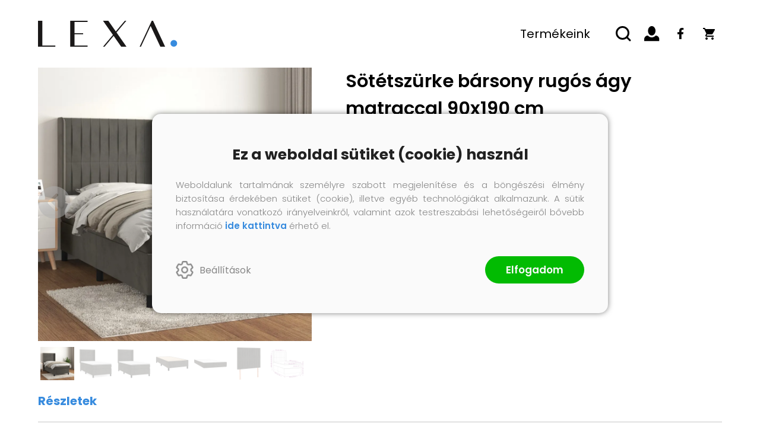

--- FILE ---
content_type: text/html; charset=utf-8
request_url: https://lexa.hu/termek/sotetszurke-barsony-rugos-agy-matraccal-90x190-cm-161120
body_size: 13749
content:


<!DOCTYPE html>
<html lang="hu">
    <head><meta charset="utf-8" />
<meta property="og:locale" content="hu_HU" />
<meta property="og:title" content="Sötétszürke bársony rugós ágy matraccal 90x190 cm" />
<meta property="og:url" content="https://lexa.hu/termek/sotetszurke-barsony-rugos-agy-matraccal-90x190-cm-161120" />
<meta property="og:type" content="website"/>
<meta property="og:site_name" content="Lexa" />
<meta property="fb:app_id" content="1278508445910651"/>
<meta property="og:image" content="https://vdxl.im/8720287345459_m_en_hd_1.jpg" />
<meta property="og:description" content="Használja ezt a rugós ágyat a pihentető éjszakai alváshoz! Maximális kikapcsolódást és kellemes alvást kínál. Puha bársony: A bársony egy puha, fényűző anyag, amely sűrű, egyenletesen vágott sima szálairól..." />
<meta name="description" content="Használja ezt a rugós ágyat a pihentető éjszakai alváshoz! Maximális kikapcsolódást és kellemes alvást kínál. Puha bársony: A bársony egy puha, fényűző anyag, amely sűrű, egyenletesen vágott sima szálairól..." />
<meta name="viewport" content="width=device-width, initial-scale=1, minimal-ui" />
<meta name="dc.language" content="hu" />
<meta name="dc.source" content="https://lexa.hu/termek/sotetszurke-barsony-rugos-agy-matraccal-90x190-cm-161120" />
<meta name="dc.title" content="Sötétszürke bársony rugós ágy matraccal 90x190 cm" />
<meta name="dc.subject" content="Sötétszürke bársony rugós ágy matraccal 90x190 cm" />
<meta name="dc.description" content="Használja ezt a rugós ágyat a pihentető éjszakai alváshoz! Maximális kikapcsolódást és kellemes alvást kínál. Puha bársony: A bársony egy puha, fényűző anyag, amely sűrű, egyenletesen vágott sima szálairól..." />
<meta name="dc.format" content="text/html" />
<meta name="dc.type" content="Text" />
<title>Sötétszürke bársony rugós ágy matraccal 90x190 cm</title>
<link rel='icon' type='image/png' href='https://lexa.hu/favicon.ico'>
<link rel='apple-touch-icon' href='https://lexa.hu/apple-touch-icon.png'>
<link href='/content/RBSlider2/RBSlider2-2.8.9.css' rel='preload' as='style' />
<link href='/Content/rb-4.5.0.css' rel='preload' as='style' />
<link href='/Content/rb-controls-2.5.2.css' rel='preload' as='style' />
<link href='/Content/rb-section-1.5.6.css' rel='preload' as='style' />
<link href='/Content/rb-shop-2.9.7.css' rel='preload' as='style' />
<link href='/Content/rb-commercial-1.0.6.css' rel='preload' as='style' />
<link href='/Content/Site-1.3.3.css' rel='preload' as='style' />
<noscript>
<div class='noscriptmsg'>
Nincs engedélyezve a javascript.
</div>
</noscript>
<script src='/Scripts/jquery-3.6.0.min.js'></script>
<script src='/Scripts/encoder.js'></script>
<script src='/Scripts/rb-4.2.1.js'></script>
<script src='/Scripts/rb-controls-1.8.5.js'></script>

<script>window.dataLayer = window.dataLayer || [];function gtag(){dataLayer.push(arguments);}gtag("consent", "default",{ "ad_storage": "denied","ad_user_data": "denied","ad_personalization": "denied","analytics_storage": "denied","functionality_storage": "denied","personalization_storage": "denied","security_storage": "granted"});</script>

<!-- Google Tag Manager -->
<script>(function(w,d,s,l,i){w[l]=w[l]||[];w[l].push({'gtm.start':
new Date().getTime(),event:'gtm.js'});var f=d.getElementsByTagName(s)[0],j=d.createElement(s),dl=l!='dataLayer'?'&l='+l:'';j.async=true;j.src=
'https://www.googletagmanager.com/gtm.js?id='+i+dl;f.parentNode.insertBefore(j,f);
})(window,document,'script','dataLayer','GTM-TZB67JM');</script>
<!-- End Google Tag Manager -->

<script async src='https://www.googletagmanager.com/gtag/js?id=G-XH8D5F8DEZ'></script> <script> window.dataLayer = window.dataLayer || [];
function gtag(){dataLayer.push(arguments);} gtag('js', new Date());
gtag('get', 'G-XH8D5F8DEZ', 'client_id', (clientID) => { saveClientId(clientID,"")});
gtag('get', 'G-XH8D5F8DEZ', 'session_id', (id) => { saveClientId("",id)});
function saveClientId(clientID,sessionId) {
if(clientID){
RBSetCookie("RBgClientId", clientID, 0);
}
if(sessionId){
RBSetCookie("RBgSessionId", sessionId, 0);
}
}
</script>



<script src='/Scripts/rb-shop-1.8.4.js'></script>
<script src='/Scripts/jquery-ui-1.13.1.min.js'></script>
<script src='/Content/entertotab/entertotab.1.0.1.js'></script>
<script src='/Content/messagebox/jquery.alerts.1.1.1.js'></script>
<script src='/Scripts/jquery.timers-1.2.js'></script>
<script src='/content/RBSlider2/RBSlider2-2.8.9.js'></script>

<script src='/content/SwipeEvent/jquery.event.move.1.3.2.js'></script>
<script src='/content/SwipeEvent/jquery.event.swipe.0.5.js'></script>

<link rel='stylesheet' href='/content/RBSidebar/rbsidebar-1.0.6.css' type='text/css' media='screen' />

<link rel='stylesheet' type='text/css' href='/content/Msg/jquery.msg.css' />
<script src='/content/Msg/jquery.center.min.js'></script>
<script src='/content/Msg/jquery.msg.min.1.0.8.js'></script>

<script type='text/javascript'>
function RBAjaxLoadDivInit() {
}
function RBConfirmFuncUser(confirm, functionYes, functionNo) {
RBConfirmFunc("Figyelem", confirm, "Rendben", "Mégsem",functionYes,"",functionNo);
}
</script>
<script type='text/javascript'>
$(document).ready(function () {
RBMediaState_Resize([{'azon':'Mobile', 'width':568 }, {'azon':'Tablet', 'width':1140 }, {'azon':'Desktop', 'width':0 }])
});
</script>


<link href='/Content/messagebox/jquery.alerts.css' rel='stylesheet' type='text/css' />
<link href='/Content/jQueryUICss/ui-lightness/jquery-ui-1.7.2.custom.css' rel='stylesheet' type='text/css' />
<link rel='stylesheet' href='/content/RBSlider2/RBSlider2-2.8.9.css' type='text/css' />

<link href='/Content/rb-4.5.0.css' rel='stylesheet' type='text/css' />
<link href='/Content/rb-controls-2.5.2.css' rel='stylesheet' type='text/css' />

<link href='/Content/rb-section-1.5.6.css' rel='stylesheet' type='text/css' />
<link href='/Content/rb-shop-2.9.7.css' rel='stylesheet' type='text/css' />
<link href='/Content/rb-commercial-1.0.6.css' rel='stylesheet' type='text/css' />
<link href='/Content/Site-1.3.3.css' rel='stylesheet' type='text/css' />
<link rel='stylesheet' type='text/css' href='/content/Msg/jquery.msg.css' />
<script src='/content/Msg/jquery.center.min.js'></script>
<script src='/content/Msg/jquery.msg.min.1.0.8.js'></script>
<title>

</title></head>
    <body class='body_root body_ArticleInfoGrid body_ArticleInfoGrid_Detail body_others body_guest body_isdesktop'>
        <div id='fb-root'></div>
<script type='text/javascript'>
window.fbAsyncInit = function() {
FB.init({
appId  : '1278508445910651',
status : true,
cookie : true,
xfbml  : true,
oauth : true
});
};
</script>
<script>(function(d, s, id) {
var js, fjs = d.getElementsByTagName(s)[0];
if (d.getElementById(id)) {return;}
js = d.createElement(s); js.id = id;
js.src = '//connect.facebook.net/hu_HU/all.js#xfbml=1&appId=1278508445910651';
fjs.parentNode.insertBefore(js, fjs);
}(document, 'script', 'facebook-jssdk'));
</script>

<script src='https://www.youtube.com/iframe_api'></script>
<script>
window.dataLayer = window.dataLayer || [];
window.dataLayer.push({
'event': 'content view',
'content_id': '3132772'
});
</script>

<!-- Google Tag Manager (noscript) -->
<noscript><iframe src="https://www.googletagmanager.com/ns.html?id=GTM-TZB67JM"
height="0" width="0" style="display:none;visibility:hidden"></iframe></noscript>
<!-- End Google Tag Manager (noscript) -->

<div id='rb_dialog'>
</div>
<div  class='popup_panel_container'>
<div id='rb-overlay' class='rb-overlay divonclick' style='display: none'  onclick='javascript: RBBodyOverlayClick()'>
</div>
<div id='rb-spec1overlay' class='rb-overlay rb-specoverlay divonclick' style='display: none'  onclick='javascript: RBSpecBodyOverlayClick("1")'>
</div>
<script type='text/javascript'>
$(document).ready(function () {
$('.rb-overlay').on('touchmove', function(e){ 
if (e.preventDefault)
e.preventDefault();
RBStopEvent(e);
});
});
</script>

<div id='rb-loading-overlay'  style='display: none'>
<div  class='rb-loading-overlay-msg'>
</div>
</div>

<div  class='main_rbinfo_panel'>
<div id='popup-rbinfo_panel' class='popup-rbinfo_panel popup_panel rb-popuppanel-disabled'>
<div  class='popup_panel_wrapper'>
<div  class='popup-rbinfo_panel_closebutton popup_panel_closebutton divonclick'   onclick='javascript: RBBodyOverlayClick(); return false;'>
</div>
<div id='popup-rbinfo_panel_body' class='popup-rbinfo_panel_body popup_panel_body'  tabindex=0>
</div>
</div>
</div>

</div>
<div  class='main_rbimage_panel'>
<div id='popup-rbimage_panel' class='popup-rbimage_panel popup_panel rb-popuppanel-disabled divonclick'   onclick='javascript: RBBodyOverlayClick();'>
<div  class='popup_panel_wrapper'>
<div  class='popup-rbimage_panel_closebutton popup_panel_closebutton divonclick'   onclick='javascript: RBBodyOverlayClick(); return false;'>
</div>
<div id='popup-rbimage_panel_body' class='popup-rbimage_panel_body popup_panel_body'  tabindex=0>
</div>
</div>
</div>

</div>
<div  class='main_menu_login_panel'>
<div id='popup-login_panel' class='popup-login_panel popup_panel rb-popuppanel-disabled'>
<div  class='popup_panel_wrapper'>
<div  class='popup-login_panel_closebutton popup_panel_closebutton divonclick'   onclick='javascript: RBBodyOverlayClick(); return false;'>
</div>
<div id='popup-login_panel_body' class='popup-login_panel_body popup_panel_body'  tabindex=0>
</div>
</div>
</div>

</div>
<div  class='main_menu_register_panel'>
<div id='popup-register_panel' class='popup-register_panel popup_panel rb-popuppanel-disabled'>
<div  class='popup_panel_wrapper'>
<div  class='popup-register_panel_closebutton popup_panel_closebutton divonclick'   onclick='javascript: RBBodyOverlayClick(); return false;'>
</div>
<div id='popup-register_panel_body' class='popup-register_panel_body popup_panel_body'  tabindex=0>
</div>
</div>
</div>

</div>
<div  class='main_menu_search_panel'>
<div id='popup-search_panel' class='popup-search_panel popup_panel rb-popuppanel-disabled'>
<div  class='popup_panel_wrapper'>
<div  class='popup-search_panel_closebutton popup_panel_closebutton divonclick'   onclick='javascript: RBBodyOverlayClick(); return false;'>
</div>
<div id='popup-search_panel_body' class='popup-search_panel_body popup_panel_body'  tabindex=0>
</div>
</div>
</div>

</div>
<div  class='main_menu_input_panel'>
<div id='popup-input-popup_panel' class='popup-input-popup_panel popup_panel input_popupinput_panel rb-popuppanel-disabled'>
<div  class='popup_panel_wrapper'>
<div  class='popup-input-popup_panel_closebutton popup_panel_closebutton divonclick'   onclick='javascript: RBBodyOverlayClick(); return false;'>
</div>
<div id='popup-input-popup_panel_body' class='popup-input-popup_panel_body popup_panel_body'  tabindex=0>
</div>
</div>
</div>

</div>
<div  class='main_menu_videogallery_panel'>
<div id='popup-videogallery_panel' class='popup-videogallery_panel popup_panel rb-popuppanel-disabled'>
<div  class='popup_panel_wrapper'>
<div  class='popup-videogallery_panel_closebutton popup_panel_closebutton divonclick'   onclick='javascript: RBBodyOverlayClick(); return false;'>
</div>
<div id='popup-videogallery_panel_body' class='popup-videogallery_panel_body popup_panel_body'  tabindex=0>
</div>
</div>
</div>

</div>
<div  class='main_menu_crop_panel'>
<div id='popup-rb_crop_panel' class='popup-rb_crop_panel popup_panel rb-popuppanel-disabled'>
<div  class='popup_panel_wrapper'>
<div  class='popup-rb_crop_panel_closebutton popup_panel_closebutton divonclick'   onclick='RBSpecBodyOverlayClick("1"); return false;'>
</div>
<div id='popup-rb_crop_panel_body' class='popup-rb_crop_panel_body popup_panel_body'  tabindex=0>
</div>
</div>
</div>

</div>
<div  class='main_menu_extra_panel'>
<div id='popup-extra_panel' class='popup-extra_panel popup_panel rb-popuppanel-disabled'>
<div  class='popup_panel_wrapper'>
<div  class='popup-extra_panel_closebutton popup_panel_closebutton divonclick'   onclick='javascript: RBBodyOverlayClick(); return false;'>
</div>
<div id='popup-extra_panel_body' class='popup-extra_panel_body popup_panel_body'  tabindex=0>
</div>
</div>
</div>

</div>
<div  class='main_menu_extranew_panel'>
<div id='popup-extranew_panel' class='popup-extranew_panel popup_panel rb-popuppanel-disabled'>
<div  class='popup_panel_wrapper'>
<div id='popup-extranew_panel_body' class='popup-extranew_panel_body popup_panel_body'  tabindex=0>
</div>
</div>
</div>

</div>
<div id='popupdata-panel' class='popupdata-panel specpopup_panel rb-popuppanel-disabled'>
</div>

<div  class='popup_basket_panel'>
<div id='popup-popupbasket_full_panel' class='popup-popupbasket_full_panel popup_panel rb-popuppanel-disabled'>
<div  class='popup_panel_wrapper'>
<div  class='popup-popupbasket_full_panel_closebutton popup_panel_closebutton divonclick'   onclick='javascript: RBBodyOverlayClick(); return false;'>
</div>
<div id='popup-popupbasket_full_panel_body' class='popup-popupbasket_full_panel_body popup_panel_body'  tabindex=0>
</div>
</div>
</div>

</div>


</div>

<div  class='popuploginbutton_hidden' style='display: none'>
<div  class='popup_full popup-login_full'>
<div  class='popup_buttons'>
<div  class='popup-login_button popup-login_button_on popup_button popup_button_on divonclick'   onclick='javascript: RBBodyOverlayClick(); RBRemoveClass(".popup-login_panel","rb-popuppanel-disabled"); RBAddClass(".popup-login_panel","rb-popuppanel-visibled"); RBAjax_LoadDiv("/Account/LogOnInfo","popup-login_panel_body", "","",""); RBBodyOverlayOn(); RBAddClass(".popup-login_button_off", "rb-overlay-click"); SetVisible(".popup_button_on"); SetDisable(".popup_button_off"); SetVisible(".popup-login_full .popup-login_button_off"); SetDisable(".popup-login_full .popup-login_button_on");  return false;' title='Bejelentkezés'>
</div>
<div  class='popup-login_button popup-login_button_off popup_button popup_button_off divonclick' style='display: none'  onclick='javascript: RBBodyOverlayOff();  return false;' title='Bejelentkezés'>
</div>
</div>
</div>

</div>
<div  class='popupregisterbutton_hidden' style='display: none'>
<div  class='popup_full popup-register_full'>
<div  class='popup_buttons'>
<div  class='popup-register_button popup-register_button_on popup_button popup_button_on divonclick'   onclick='javascript: RBBodyOverlayClick(); RBRemoveClass(".popup-register_panel","rb-popuppanel-disabled"); RBAddClass(".popup-register_panel","rb-popuppanel-visibled"); RBAjax_LoadDiv("/Account/ChildRegister","popup-register_panel_body", "","",""); RBBodyOverlayOn(); RBAddClass(".popup-register_button_off", "rb-overlay-click"); SetVisible(".popup_button_on"); SetDisable(".popup_button_off"); SetVisible(".popup-register_full .popup-register_button_off"); SetDisable(".popup-register_full .popup-register_button_on");  return false;' title='Regisztrálás'>
</div>
<div  class='popup-register_button popup-register_button_off popup_button popup_button_off divonclick' style='display: none'  onclick='javascript: RBBodyOverlayOff();  return false;' title='Regisztrálás'>
</div>
</div>
</div>

</div>
<div  class='rb-scrolltop divonclick'   onclick='RBScrollToId("container")'>
</div>

<script src='/content/RBParallax/RBParallax-1.0.9.js'></script>

<script type='text/javascript'>
var PrgParallaxController;
$(document).ready(function () {
// init controller
PrgParallaxController = new RBParallaxController()
PrgParallaxController.AddTopClassItem('', 'body', RBGetWindowsHeight(), 'rb-scrolltop-show');
});
</script>

<div  class='rb_shop_additempopup-full disableitem'>
</div>


        <script>
            $(document).ready(function ($) {
                PrgParallaxController.AddTopClassItem("", "#container", "100", "rb-top100");
            });
	    </script>
        <div id="container">
            
            
              <div id="rbsidebar-menupanel" class="rbsidebar_panel rbsidebar_panel_disabled">
                <div class="menu menu_sidebar">
                  <div class="menu_items">
                    <div  class='main_menu_applicationinfo'>
<div  class='menu_divitem main_menu_mail'>
<div class='menu_item rbmenuh2'>
<a href="mailto:ugyfelszolgalat@lexa.hu" title='E-mail' >
<div  class='menu_divitem_image'>
</div>
<div  class='menu_divitem_info'>
<div  class='menu_divitem_title'>
ugyfelszolgalat@lexa.hu
</div>
</div>
</a>
</div>
</div>

</div>

<div  class='menu_divitem menuitem_home'>
<div class='menu_item rbmenuh2'>
<a href="https://lexa.hu/" title='Vissza a főoldalra' >
<div  class='menu_divitem_image'>
</div>
<div  class='menu_divitem_info'>
<div  class='menu_divitem_title'>
Vissza a főoldalra
</div>
</div>
</a>
</div>
</div>

<div  class='main_menu_login divonclick'   onclick='RBOnClick(".popuploginbutton_hidden .popup-login_button_on");'>
Bejelentkezés
</div>
<div  class='menu_divitem main_menu_search'>
<div class='menu_item rbmenuh2'>
<a href="https://lexa.hu/termekek" title='Keresés' >
<div  class='menu_divitem_image'>
</div>
<div  class='menu_divitem_info'>
<div  class='menu_divitem_title'>
Keresés
</div>
</div>
</a>
</div>
</div>

<div  class='main_menu_top'>
<div  class='menu_divitem'>
<div class='menu_item rbmenuh2'>
<a href="https://lexa.hu/termekek" title='Termékeink' >
<div  class='menu_divitem_image'>
</div>
<div  class='menu_divitem_info'>
<div  class='menu_divitem_title'>
Termékeink
</div>
</div>
</a>
</div>
</div>

<div  class='main_menu_child'>
<div  class='menu_divitem'>
<div class='menu_item rbmenuh2'>
<a href="https://lexa.hu/termekek/allat-es-kisallat-kellekek" title='Állat és kisállat kellékek' >
<div  class='menu_divitem_image'>
</div>
<div  class='menu_divitem_info'>
<div  class='menu_divitem_title'>
Állat és kisállat kellékek
</div>
</div>
</a>
</div>
</div>

<div  class='menu_divitem'>
<div class='menu_item rbmenuh2'>
<a href="https://lexa.hu/termekek/baba-es-totyogo" title='Baba és totyogó' >
<div  class='menu_divitem_image'>
</div>
<div  class='menu_divitem_info'>
<div  class='menu_divitem_title'>
Baba és totyogó
</div>
</div>
</a>
</div>
</div>

<div  class='menu_divitem'>
<div class='menu_item rbmenuh2'>
<a href="https://lexa.hu/termekek/butorok" title='Bútorok' >
<div  class='menu_divitem_image'>
</div>
<div  class='menu_divitem_info'>
<div  class='menu_divitem_title'>
Bútorok
</div>
</div>
</a>
</div>
</div>

<div  class='menu_divitem'>
<div class='menu_item rbmenuh2'>
<a href="https://lexa.hu/termekek/gepjarmuvek-es-alkatreszek" title='Gépjárművek és alkatrészek' >
<div  class='menu_divitem_image'>
</div>
<div  class='menu_divitem_info'>
<div  class='menu_divitem_title'>
Gépjárművek és alkatrészek
</div>
</div>
</a>
</div>
</div>

<div  class='menu_divitem'>
<div class='menu_item rbmenuh2'>
<a href="https://lexa.hu/termekek/jatekok" title='Játékok' >
<div  class='menu_divitem_image'>
</div>
<div  class='menu_divitem_info'>
<div  class='menu_divitem_title'>
Játékok
</div>
</div>
</a>
</div>
</div>

<div  class='menu_divitem'>
<div class='menu_item rbmenuh2'>
<a href="https://lexa.hu/termekek/kamera-es-optika" title='Kamera és optika' >
<div  class='menu_divitem_image'>
</div>
<div  class='menu_divitem_info'>
<div  class='menu_divitem_title'>
Kamera és optika
</div>
</div>
</a>
</div>
</div>

<div  class='menu_divitem'>
<div class='menu_item rbmenuh2'>
<a href="https://lexa.hu/termekek/muszaki" title='Műszaki' >
<div  class='menu_divitem_image'>
</div>
<div  class='menu_divitem_info'>
<div  class='menu_divitem_title'>
Műszaki
</div>
</div>
</a>
</div>
</div>

<div  class='menu_divitem'>
<div class='menu_item rbmenuh2'>
<a href="https://lexa.hu/termekek/otthon-es-kert" title='Otthon és kert' >
<div  class='menu_divitem_image'>
</div>
<div  class='menu_divitem_info'>
<div  class='menu_divitem_title'>
Otthon és kert
</div>
</div>
</a>
</div>
</div>

<div  class='menu_divitem'>
<div class='menu_item rbmenuh2'>
<a href="https://lexa.hu/termekek/sportszerek" title='Sportszerek' >
<div  class='menu_divitem_image'>
</div>
<div  class='menu_divitem_info'>
<div  class='menu_divitem_title'>
Sportszerek
</div>
</div>
</a>
</div>
</div>

<div  class='menu_divitem'>
<div class='menu_item rbmenuh2'>
<a href="https://lexa.hu/termekek/szepseg-es-egeszseg" title='Szépség és egészség' >
<div  class='menu_divitem_image'>
</div>
<div  class='menu_divitem_info'>
<div  class='menu_divitem_title'>
Szépség és egészség
</div>
</div>
</a>
</div>
</div>

<div  class='menu_divitem'>
<div class='menu_item rbmenuh2'>
<a href="https://lexa.hu/termekek/vallalkozas-es-ipar" title='Vállalkozás és ipar' >
<div  class='menu_divitem_image'>
</div>
<div  class='menu_divitem_info'>
<div  class='menu_divitem_title'>
Vállalkozás és ipar
</div>
</div>
</a>
</div>
</div>

<div  class='menu_divitem'>
<div class='menu_item rbmenuh2'>
<a href="https://lexa.hu/termekek/mas" title='Más' >
<div  class='menu_divitem_image'>
</div>
<div  class='menu_divitem_info'>
<div  class='menu_divitem_title'>
Más
</div>
</div>
</a>
</div>
</div>

</div>
</div>

                  </div>
                </div>
              </div>
            
            <div id="page"  class='page page_ArticleInfoGrid page_ArticleInfoGrid_Detail page_others'>
                <div id="header">
                    <div id="site-name">
                      
                        <div class="baseheader_main">
                          <div class="baseheader_left">
                            <div class="baseheader_mini">
                                <div id='rbsidebar-menubutton' class='rbsidebar_button'>
</div>
<script type='text/javascript'>
$(document).ready(function () {
$('#rbsidebar-menubutton').RBSidebar('rbsidebar-menupanel','push','');
});
</script>


                            </div>
                          </div>
                          <div class="baseheader_line1">
                            <div class="baseheader_lineleft">
                              <div class="baseheader" onclick="window.location = '/'">
                              </div>
                            </div>
                            <div class="baseheader_right">
                              <div class="menu_items">
                                <div  class='menu_divitem menu_haschildmenu'>
<div class='menu_item menu_firstitem rbmenuh2'>
<a href="https://lexa.hu/termekek" >
<div  class='menu_divitem_image'>
</div>
<div  class='menu_divitem_info'>
<div  class='menu_divitem_title'>
Termékeink
</div>
</div>
</a>
</div>
<div  class='menu_childitems menu_childitems_disable'>
<div  class='menu_divitem menu_haschildmenu'>
<div class='menu_item rbmenuh2'>
<a href="https://lexa.hu/termekek/allat-es-kisallat-kellekek" >
<div  class='menu_divitem_image'>
</div>
<div  class='menu_divitem_info'>
<div  class='menu_divitem_title'>
Állat és kisállat kellékek
</div>
</div>
</a>
</div>
<div  class='menu_childchilditems'>
<div  class='menu_divitem'>
<div class='menu_item rbmenuh2'>
<a href="https://lexa.hu/termekek/kisallat-kellekek" >
<div  class='menu_divitem_image'>
</div>
<div  class='menu_divitem_info'>
<div  class='menu_divitem_title'>
Kisállat kellékek
</div>
</div>
</a>
</div>
</div>


</div>
</div>

<div  class='menu_divitem menu_haschildmenu'>
<div class='menu_item rbmenuh2'>
<a href="https://lexa.hu/termekek/baba-es-totyogo" >
<div  class='menu_divitem_image'>
</div>
<div  class='menu_divitem_info'>
<div  class='menu_divitem_title'>
Baba és totyogó
</div>
</div>
</a>
</div>
<div  class='menu_childchilditems'>
<div  class='menu_divitem'>
<div class='menu_item rbmenuh2'>
<a href="https://lexa.hu/termekek/baba-biztonsag" >
<div  class='menu_divitem_image'>
</div>
<div  class='menu_divitem_info'>
<div  class='menu_divitem_title'>
Baba biztonság
</div>
</div>
</a>
</div>
</div>

<div  class='menu_divitem'>
<div class='menu_item rbmenuh2'>
<a href="https://lexa.hu/termekek/babajatekok-es-foglalkoztatok" >
<div  class='menu_divitem_image'>
</div>
<div  class='menu_divitem_info'>
<div  class='menu_divitem_title'>
Babajátékok és foglalkoztatók
</div>
</div>
</a>
</div>
</div>

<div  class='menu_divitem'>
<div class='menu_item rbmenuh2'>
<a href="https://lexa.hu/termekek/babaszallitas" >
<div  class='menu_divitem_image'>
</div>
<div  class='menu_divitem_info'>
<div  class='menu_divitem_title'>
Babaszállítás
</div>
</div>
</a>
</div>
</div>

<div  class='menu_divitem'>
<div class='menu_item rbmenuh2'>
<a href="https://lexa.hu/termekek/pelenkazas" >
<div  class='menu_divitem_image'>
</div>
<div  class='menu_divitem_info'>
<div  class='menu_divitem_title'>
Pelenkázás
</div>
</div>
</a>
</div>
</div>

<div  class='menu_divitem'>
<div class='menu_item rbmenuh2'>
<a href="https://lexa.hu/termekek/szoptatas-es-etetes" >
<div  class='menu_divitem_image'>
</div>
<div  class='menu_divitem_info'>
<div  class='menu_divitem_title'>
Szoptatás és etetés
</div>
</div>
</a>
</div>
</div>


</div>
</div>

<div  class='menu_divitem menu_haschildmenu'>
<div class='menu_item rbmenuh2'>
<a href="https://lexa.hu/termekek/butorok" >
<div  class='menu_divitem_image'>
</div>
<div  class='menu_divitem_info'>
<div  class='menu_divitem_title'>
Bútorok
</div>
</div>
</a>
</div>
<div  class='menu_childchilditems'>
<div  class='menu_divitem'>
<div class='menu_item rbmenuh2'>
<a href="https://lexa.hu/termekek/agyak-es-kiegeszitok" >
<div  class='menu_divitem_image'>
</div>
<div  class='menu_divitem_info'>
<div  class='menu_divitem_title'>
Ágyak és kiegészítők
</div>
</div>
</a>
</div>
</div>

<div  class='menu_divitem'>
<div class='menu_item rbmenuh2'>
<a href="https://lexa.hu/termekek/asztal-kellekek" >
<div  class='menu_divitem_image'>
</div>
<div  class='menu_divitem_info'>
<div  class='menu_divitem_title'>
Asztal kellékek
</div>
</div>
</a>
</div>
</div>

<div  class='menu_divitem'>
<div class='menu_item rbmenuh2'>
<a href="https://lexa.hu/termekek/asztalok" >
<div  class='menu_divitem_image'>
</div>
<div  class='menu_divitem_info'>
<div  class='menu_divitem_title'>
Asztalok
</div>
</div>
</a>
</div>
</div>

<div  class='menu_divitem'>
<div class='menu_item rbmenuh2'>
<a href="https://lexa.hu/termekek/baba-es-totyogo-butorok" >
<div  class='menu_divitem_image'>
</div>
<div  class='menu_divitem_info'>
<div  class='menu_divitem_title'>
Baba- és totyogó bútorok
</div>
</div>
</a>
</div>
</div>

<div  class='menu_divitem'>
<div class='menu_item rbmenuh2'>
<a href="https://lexa.hu/termekek/butorgarniturak" >
<div  class='menu_divitem_image'>
</div>
<div  class='menu_divitem_info'>
<div  class='menu_divitem_title'>
Bútorgarnitúrák
</div>
</div>
</a>
</div>
</div>

<div  class='menu_divitem'>
<div class='menu_item rbmenuh2'>
<a href="https://lexa.hu/termekek/futonok" >
<div  class='menu_divitem_image'>
</div>
<div  class='menu_divitem_info'>
<div  class='menu_divitem_title'>
Futonok
</div>
</div>
</a>
</div>
</div>

<div  class='menu_divitem'>
<div class='menu_item rbmenuh2'>
<a href="https://lexa.hu/termekek/gorgos-es-szigetbutorok" >
<div  class='menu_divitem_image'>
</div>
<div  class='menu_divitem_info'>
<div  class='menu_divitem_title'>
Görgős és szigetbútorok
</div>
</div>
</a>
</div>
</div>

<div  class='menu_divitem'>
<div class='menu_item rbmenuh2'>
<a href="https://lexa.hu/termekek/irodai-butorok" >
<div  class='menu_divitem_image'>
</div>
<div  class='menu_divitem_info'>
<div  class='menu_divitem_title'>
Irodai bútorok
</div>
</div>
</a>
</div>
</div>

<div  class='menu_divitem'>
<div class='menu_item rbmenuh2'>
<a href="https://lexa.hu/termekek/irodai-butorzat-kiegeszitok" >
<div  class='menu_divitem_image'>
</div>
<div  class='menu_divitem_info'>
<div  class='menu_divitem_title'>
Irodai bútorzat kiegészítők
</div>
</div>
</a>
</div>
</div>

<div  class='menu_divitem'>
<div class='menu_item rbmenuh2'>
<a href="https://lexa.hu/termekek/kanape-kellekek" >
<div  class='menu_divitem_image'>
</div>
<div  class='menu_divitem_info'>
<div  class='menu_divitem_title'>
Kanapé kellékek
</div>
</div>
</a>
</div>
</div>

<div  class='menu_divitem'>
<div class='menu_item rbmenuh2'>
<a href="https://lexa.hu/termekek/kanapek" >
<div  class='menu_divitem_image'>
</div>
<div  class='menu_divitem_info'>
<div  class='menu_divitem_title'>
Kanapék
</div>
</div>
</a>
</div>
</div>

<div  class='menu_divitem'>
<div class='menu_item rbmenuh2'>
<a href="https://lexa.hu/termekek/kerti-butor" >
<div  class='menu_divitem_image'>
</div>
<div  class='menu_divitem_info'>
<div  class='menu_divitem_title'>
Kerti bútor
</div>
</div>
</a>
</div>
</div>

<div  class='menu_divitem'>
<div class='menu_item rbmenuh2'>
<a href="https://lexa.hu/termekek/kulteri-butorok-tartozekai" >
<div  class='menu_divitem_image'>
</div>
<div  class='menu_divitem_info'>
<div  class='menu_divitem_title'>
Kültéri bútorok tartozékai
</div>
</div>
</a>
</div>
</div>

<div  class='menu_divitem'>
<div class='menu_item rbmenuh2'>
<a href="https://lexa.hu/termekek/labtamaszok" >
<div  class='menu_divitem_image'>
</div>
<div  class='menu_divitem_info'>
<div  class='menu_divitem_title'>
Lábtámaszok
</div>
</div>
</a>
</div>
</div>

<div  class='menu_divitem'>
<div class='menu_item rbmenuh2'>
<a href="https://lexa.hu/termekek/labtarto-puffok" >
<div  class='menu_divitem_image'>
</div>
<div  class='menu_divitem_info'>
<div  class='menu_divitem_title'>
Lábtartó puffok
</div>
</div>
</a>
</div>
</div>

<div  class='menu_divitem'>
<div class='menu_item rbmenuh2'>
<a href="https://lexa.hu/termekek/nappali-butorok" >
<div  class='menu_divitem_image'>
</div>
<div  class='menu_divitem_info'>
<div  class='menu_divitem_title'>
Nappali bútorok
</div>
</div>
</a>
</div>
</div>

<div  class='menu_divitem'>
<div class='menu_item rbmenuh2'>
<a href="https://lexa.hu/termekek/padok" >
<div  class='menu_divitem_image'>
</div>
<div  class='menu_divitem_info'>
<div  class='menu_divitem_title'>
Padok
</div>
</div>
</a>
</div>
</div>

<div  class='menu_divitem'>
<div class='menu_item rbmenuh2'>
<a href="https://lexa.hu/termekek/polcok" >
<div  class='menu_divitem_image'>
</div>
<div  class='menu_divitem_info'>
<div  class='menu_divitem_title'>
Polcok
</div>
</div>
</a>
</div>
</div>

<div  class='menu_divitem'>
<div class='menu_item rbmenuh2'>
<a href="https://lexa.hu/termekek/szekek" >
<div  class='menu_divitem_image'>
</div>
<div  class='menu_divitem_info'>
<div  class='menu_divitem_title'>
Székek
</div>
</div>
</a>
</div>
</div>

<div  class='menu_divitem'>
<div class='menu_item rbmenuh2'>
<a href="https://lexa.hu/termekek/szekrenyek-es-tarolok" >
<div  class='menu_divitem_image'>
</div>
<div  class='menu_divitem_info'>
<div  class='menu_divitem_title'>
Szekrények és tárolók
</div>
</div>
</a>
</div>
</div>

<div  class='menu_divitem'>
<div class='menu_item rbmenuh2'>
<a href="https://lexa.hu/termekek/terelvalasztok" >
<div  class='menu_divitem_image'>
</div>
<div  class='menu_divitem_info'>
<div  class='menu_divitem_title'>
Térelválasztók
</div>
</div>
</a>
</div>
</div>


</div>
</div>

<div  class='menu_divitem menu_haschildmenu'>
<div class='menu_item rbmenuh2'>
<a href="https://lexa.hu/termekek/gepjarmuvek-es-alkatreszek" >
<div  class='menu_divitem_image'>
</div>
<div  class='menu_divitem_info'>
<div  class='menu_divitem_title'>
Gépjárművek és alkatrészek
</div>
</div>
</a>
</div>
<div  class='menu_childchilditems'>
<div  class='menu_divitem'>
<div class='menu_item rbmenuh2'>
<a href="https://lexa.hu/termekek/gepjarmualkatreszek-es-tartozekok" >
<div  class='menu_divitem_image'>
</div>
<div  class='menu_divitem_info'>
<div  class='menu_divitem_title'>
Gépjárműalkatrészek és tartozékok
</div>
</div>
</a>
</div>
</div>

<div  class='menu_divitem'>
<div class='menu_item rbmenuh2'>
<a href="https://lexa.hu/termekek/jarmuvek" >
<div  class='menu_divitem_image'>
</div>
<div  class='menu_divitem_info'>
<div  class='menu_divitem_title'>
Járművek
</div>
</div>
</a>
</div>
</div>

<div  class='menu_divitem'>
<div class='menu_item rbmenuh2'>
<a href="https://lexa.hu/termekek/szervizfelszereles-es-szerszamok" >
<div  class='menu_divitem_image'>
</div>
<div  class='menu_divitem_info'>
<div  class='menu_divitem_title'>
Szervízfelszerelés és szerszámok
</div>
</div>
</a>
</div>
</div>


</div>
</div>

<div  class='menu_divitem menu_haschildmenu'>
<div class='menu_item rbmenuh2'>
<a href="https://lexa.hu/termekek/jatekok" >
<div  class='menu_divitem_image'>
</div>
<div  class='menu_divitem_info'>
<div  class='menu_divitem_title'>
Játékok
</div>
</div>
</a>
</div>
<div  class='menu_childchilditems'>
<div  class='menu_divitem'>
<div class='menu_item rbmenuh2'>
<a href="https://lexa.hu/termekek/babak-jatekkeszletek-es-jatekfigurak" >
<div  class='menu_divitem_image'>
</div>
<div  class='menu_divitem_info'>
<div  class='menu_divitem_title'>
Babák, játékkészletek és játékfigurák
</div>
</div>
</a>
</div>
</div>

<div  class='menu_divitem'>
<div class='menu_item rbmenuh2'>
<a href="https://lexa.hu/termekek/ball-pool-accessories" >
<div  class='menu_divitem_image'>
</div>
<div  class='menu_divitem_info'>
<div  class='menu_divitem_title'>
Ball Pool Accessories
</div>
</div>
</a>
</div>
</div>

<div  class='menu_divitem'>
<div class='menu_item rbmenuh2'>
<a href="https://lexa.hu/termekek/dobokocka-szettek-es-jatekok" >
<div  class='menu_divitem_image'>
</div>
<div  class='menu_divitem_info'>
<div  class='menu_divitem_title'>
Dobókocka szettek és játékok
</div>
</div>
</a>
</div>
</div>

<div  class='menu_divitem'>
<div class='menu_item rbmenuh2'>
<a href="https://lexa.hu/termekek/epitojatekok" >
<div  class='menu_divitem_image'>
</div>
<div  class='menu_divitem_info'>
<div  class='menu_divitem_title'>
Építőjátékok
</div>
</div>
</a>
</div>
</div>

<div  class='menu_divitem'>
<div class='menu_item rbmenuh2'>
<a href="https://lexa.hu/termekek/labdavermek" >
<div  class='menu_divitem_image'>
</div>
<div  class='menu_divitem_info'>
<div  class='menu_divitem_title'>
Labdavermek
</div>
</div>
</a>
</div>
</div>

<div  class='menu_divitem'>
<div class='menu_item rbmenuh2'>
<a href="https://lexa.hu/termekek/pokerzsetonok-es-keszletek" >
<div  class='menu_divitem_image'>
</div>
<div  class='menu_divitem_info'>
<div  class='menu_divitem_title'>
Pókerzsetonok és -készletek
</div>
</div>
</a>
</div>
</div>

<div  class='menu_divitem'>
<div class='menu_item rbmenuh2'>
<a href="https://lexa.hu/termekek/sportjatekok" >
<div  class='menu_divitem_image'>
</div>
<div  class='menu_divitem_info'>
<div  class='menu_divitem_title'>
Sportjátékok
</div>
</div>
</a>
</div>
</div>

<div  class='menu_divitem'>
<div class='menu_item rbmenuh2'>
<a href="https://lexa.hu/termekek/szabadteri-jatekfelszerelesek" >
<div  class='menu_divitem_image'>
</div>
<div  class='menu_divitem_info'>
<div  class='menu_divitem_title'>
Szabadtéri játékfelszerelések
</div>
</div>
</a>
</div>
</div>

<div  class='menu_divitem'>
<div class='menu_item rbmenuh2'>
<a href="https://lexa.hu/termekek/szabadteri-jatekok" >
<div  class='menu_divitem_image'>
</div>
<div  class='menu_divitem_info'>
<div  class='menu_divitem_title'>
Szabadtéri játékok
</div>
</div>
</a>
</div>
</div>

<div  class='menu_divitem'>
<div class='menu_item rbmenuh2'>
<a href="https://lexa.hu/termekek/szerepjatek" >
<div  class='menu_divitem_image'>
</div>
<div  class='menu_divitem_info'>
<div  class='menu_divitem_title'>
Szerepjáték
</div>
</div>
</a>
</div>
</div>

<div  class='menu_divitem'>
<div class='menu_item rbmenuh2'>
<a href="https://lexa.hu/termekek/tarsasjatekok" >
<div  class='menu_divitem_image'>
</div>
<div  class='menu_divitem_info'>
<div  class='menu_divitem_title'>
Társasjátékok
</div>
</div>
</a>
</div>
</div>

<div  class='menu_divitem'>
<div class='menu_item rbmenuh2'>
<a href="https://lexa.hu/termekek/vezetheto-jatekjarmuvek" >
<div  class='menu_divitem_image'>
</div>
<div  class='menu_divitem_info'>
<div  class='menu_divitem_title'>
Vezethető játékjárművek
</div>
</div>
</a>
</div>
</div>

<div  class='menu_divitem'>
<div class='menu_item rbmenuh2'>
<a href="https://lexa.hu/termekek/zenei-jatekok" >
<div  class='menu_divitem_image'>
</div>
<div  class='menu_divitem_info'>
<div  class='menu_divitem_title'>
Zenei játékok
</div>
</div>
</a>
</div>
</div>


</div>
</div>

<div  class='menu_divitem menu_haschildmenu'>
<div class='menu_item rbmenuh2'>
<a href="https://lexa.hu/termekek/kamera-es-optika" >
<div  class='menu_divitem_image'>
</div>
<div  class='menu_divitem_info'>
<div  class='menu_divitem_title'>
Kamera és optika
</div>
</div>
</a>
</div>
<div  class='menu_childchilditems'>
<div  class='menu_divitem'>
<div class='menu_item rbmenuh2'>
<a href="https://lexa.hu/termekek/fenykepezes" >
<div  class='menu_divitem_image'>
</div>
<div  class='menu_divitem_info'>
<div  class='menu_divitem_title'>
Fényképezés
</div>
</div>
</a>
</div>
</div>

<div  class='menu_divitem'>
<div class='menu_item rbmenuh2'>
<a href="https://lexa.hu/termekek/fenykepezogep-es-optikai-kellekek" >
<div  class='menu_divitem_image'>
</div>
<div  class='menu_divitem_info'>
<div  class='menu_divitem_title'>
Fényképezőgép és optikai kellékek
</div>
</div>
</a>
</div>
</div>


</div>
</div>

<div  class='menu_divitem menu_haschildmenu'>
<div class='menu_item rbmenuh2'>
<a href="https://lexa.hu/termekek/muszaki" >
<div  class='menu_divitem_image'>
</div>
<div  class='menu_divitem_info'>
<div  class='menu_divitem_title'>
Műszaki
</div>
</div>
</a>
</div>
<div  class='menu_childchilditems'>
<div  class='menu_divitem'>
<div class='menu_item rbmenuh2'>
<a href="https://lexa.hu/termekek/aramellatas-es-elektromos-tapegysegek" >
<div  class='menu_divitem_image'>
</div>
<div  class='menu_divitem_info'>
<div  class='menu_divitem_title'>
Áramellátás és elektromos tápegységek
</div>
</div>
</a>
</div>
</div>

<div  class='menu_divitem'>
<div class='menu_item rbmenuh2'>
<a href="https://lexa.hu/termekek/epitesi-fogyoeszkozok" >
<div  class='menu_divitem_image'>
</div>
<div  class='menu_divitem_info'>
<div  class='menu_divitem_title'>
Építési fogyóeszközök
</div>
</div>
</a>
</div>
</div>

<div  class='menu_divitem'>
<div class='menu_item rbmenuh2'>
<a href="https://lexa.hu/termekek/epitoanyagok" >
<div  class='menu_divitem_image'>
</div>
<div  class='menu_divitem_info'>
<div  class='menu_divitem_title'>
Építőanyagok
</div>
</div>
</a>
</div>
</div>

<div  class='menu_divitem'>
<div class='menu_item rbmenuh2'>
<a href="https://lexa.hu/termekek/femszivattyuk" >
<div  class='menu_divitem_image'>
</div>
<div  class='menu_divitem_info'>
<div  class='menu_divitem_title'>
Fémszivattyúk
</div>
</div>
</a>
</div>
</div>

<div  class='menu_divitem'>
<div class='menu_item rbmenuh2'>
<a href="https://lexa.hu/termekek/futes-szelloztetes-es-legkondicionalas" >
<div  class='menu_divitem_image'>
</div>
<div  class='menu_divitem_info'>
<div  class='menu_divitem_title'>
Fűtés, szellőztetés és légkondicionálás
</div>
</div>
</a>
</div>
</div>

<div  class='menu_divitem'>
<div class='menu_item rbmenuh2'>
<a href="https://lexa.hu/termekek/keritesek-es-valaszfalak" >
<div  class='menu_divitem_image'>
</div>
<div  class='menu_divitem_info'>
<div  class='menu_divitem_title'>
Kerítések és válaszfalak
</div>
</div>
</a>
</div>
</div>

<div  class='menu_divitem'>
<div class='menu_item rbmenuh2'>
<a href="https://lexa.hu/termekek/muszaki-tartozekok" >
<div  class='menu_divitem_image'>
</div>
<div  class='menu_divitem_info'>
<div  class='menu_divitem_title'>
Műszaki tartozékok
</div>
</div>
</a>
</div>
</div>

<div  class='menu_divitem'>
<div class='menu_item rbmenuh2'>
<a href="https://lexa.hu/termekek/szerszam-kiegeszitok" >
<div  class='menu_divitem_image'>
</div>
<div  class='menu_divitem_info'>
<div  class='menu_divitem_title'>
Szerszám-kiegészítők
</div>
</div>
</a>
</div>
</div>

<div  class='menu_divitem'>
<div class='menu_item rbmenuh2'>
<a href="https://lexa.hu/termekek/szerszamok" >
<div  class='menu_divitem_image'>
</div>
<div  class='menu_divitem_info'>
<div  class='menu_divitem_title'>
Szerszámok
</div>
</div>
</a>
</div>
</div>

<div  class='menu_divitem'>
<div class='menu_item rbmenuh2'>
<a href="https://lexa.hu/termekek/tarolotartalyok" >
<div  class='menu_divitem_image'>
</div>
<div  class='menu_divitem_info'>
<div  class='menu_divitem_title'>
Tárolótartályok
</div>
</div>
</a>
</div>
</div>

<div  class='menu_divitem'>
<div class='menu_item rbmenuh2'>
<a href="https://lexa.hu/termekek/vizvezetekszereles" >
<div  class='menu_divitem_image'>
</div>
<div  class='menu_divitem_info'>
<div  class='menu_divitem_title'>
Vízvezetékszerelés
</div>
</div>
</a>
</div>
</div>

<div  class='menu_divitem'>
<div class='menu_item rbmenuh2'>
<a href="https://lexa.hu/termekek/zarak-kulcsok" >
<div  class='menu_divitem_image'>
</div>
<div  class='menu_divitem_info'>
<div  class='menu_divitem_title'>
Zárak & kulcsok
</div>
</div>
</a>
</div>
</div>


</div>
</div>

<div  class='menu_divitem menu_haschildmenu'>
<div class='menu_item rbmenuh2'>
<a href="https://lexa.hu/termekek/otthon-es-kert" >
<div  class='menu_divitem_image'>
</div>
<div  class='menu_divitem_info'>
<div  class='menu_divitem_title'>
Otthon és kert
</div>
</div>
</a>
</div>
<div  class='menu_childchilditems'>
<div  class='menu_divitem'>
<div class='menu_item rbmenuh2'>
<a href="https://lexa.hu/termekek/agynemuk-es-vaszonnemuk" >
<div  class='menu_divitem_image'>
</div>
<div  class='menu_divitem_info'>
<div  class='menu_divitem_title'>
Ágyneműk és vászonneműk
</div>
</div>
</a>
</div>
</div>

<div  class='menu_divitem'>
<div class='menu_item rbmenuh2'>
<a href="https://lexa.hu/termekek/arviz-tuz-es-gaz-elleni-vedelem" >
<div  class='menu_divitem_image'>
</div>
<div  class='menu_divitem_info'>
<div  class='menu_divitem_title'>
Árvíz, tűz és gáz elleni védelem
</div>
</div>
</a>
</div>
</div>

<div  class='menu_divitem'>
<div class='menu_item rbmenuh2'>
<a href="https://lexa.hu/termekek/dohanyzasi-kiegeszitok" >
<div  class='menu_divitem_image'>
</div>
<div  class='menu_divitem_info'>
<div  class='menu_divitem_title'>
Dohányzási kiegészítők
</div>
</div>
</a>
</div>
</div>

<div  class='menu_divitem'>
<div class='menu_item rbmenuh2'>
<a href="https://lexa.hu/termekek/esernyok-es-napernyok" >
<div  class='menu_divitem_image'>
</div>
<div  class='menu_divitem_info'>
<div  class='menu_divitem_title'>
Esernyők és napernyők
</div>
</div>
</a>
</div>
</div>

<div  class='menu_divitem'>
<div class='menu_item rbmenuh2'>
<a href="https://lexa.hu/termekek/furdoszobatartozekok" >
<div  class='menu_divitem_image'>
</div>
<div  class='menu_divitem_info'>
<div  class='menu_divitem_title'>
Fürdőszobatartozékok
</div>
</div>
</a>
</div>
</div>

<div  class='menu_divitem'>
<div class='menu_item rbmenuh2'>
<a href="https://lexa.hu/termekek/gyep-es-kert" >
<div  class='menu_divitem_image'>
</div>
<div  class='menu_divitem_info'>
<div  class='menu_divitem_title'>
Gyep és kert
</div>
</div>
</a>
</div>
</div>

<div  class='menu_divitem'>
<div class='menu_item rbmenuh2'>
<a href="https://lexa.hu/termekek/haztartasi-berendezesek" >
<div  class='menu_divitem_image'>
</div>
<div  class='menu_divitem_info'>
<div  class='menu_divitem_title'>
Háztartási berendezések
</div>
</div>
</a>
</div>
</div>

<div  class='menu_divitem'>
<div class='menu_item rbmenuh2'>
<a href="https://lexa.hu/termekek/haztartasi-gepek-alkatreszei-tartozekai" >
<div  class='menu_divitem_image'>
</div>
<div  class='menu_divitem_info'>
<div  class='menu_divitem_title'>
Háztartási gépek alkatrészei, tartozékai
</div>
</div>
</a>
</div>
</div>

<div  class='menu_divitem'>
<div class='menu_item rbmenuh2'>
<a href="https://lexa.hu/termekek/haztartasi-keszletek" >
<div  class='menu_divitem_image'>
</div>
<div  class='menu_divitem_info'>
<div  class='menu_divitem_title'>
Háztartási készletek
</div>
</div>
</a>
</div>
</div>

<div  class='menu_divitem'>
<div class='menu_item rbmenuh2'>
<a href="https://lexa.hu/termekek/kalyha-es-kandallotartozekok" >
<div  class='menu_divitem_image'>
</div>
<div  class='menu_divitem_info'>
<div  class='menu_divitem_title'>
Kályha- és kandallótartozékok
</div>
</div>
</a>
</div>
</div>

<div  class='menu_divitem'>
<div class='menu_item rbmenuh2'>
<a href="https://lexa.hu/termekek/kalyhak" >
<div  class='menu_divitem_image'>
</div>
<div  class='menu_divitem_info'>
<div  class='menu_divitem_title'>
Kályhák
</div>
</div>
</a>
</div>
</div>

<div  class='menu_divitem'>
<div class='menu_item rbmenuh2'>
<a href="https://lexa.hu/termekek/konyha-es-etkezo" >
<div  class='menu_divitem_image'>
</div>
<div  class='menu_divitem_info'>
<div  class='menu_divitem_title'>
Konyha és étkező
</div>
</div>
</a>
</div>
</div>

<div  class='menu_divitem'>
<div class='menu_item rbmenuh2'>
<a href="https://lexa.hu/termekek/lakberendezesi-targyak-es-kerti-kiegeszitok" >
<div  class='menu_divitem_image'>
</div>
<div  class='menu_divitem_info'>
<div  class='menu_divitem_title'>
Lakberendezési tárgyak és kerti kiegészítők
</div>
</div>
</a>
</div>
</div>

<div  class='menu_divitem'>
<div class='menu_item rbmenuh2'>
<a href="https://lexa.hu/termekek/medencek-es-furdok" >
<div  class='menu_divitem_image'>
</div>
<div  class='menu_divitem_info'>
<div  class='menu_divitem_title'>
Medencék és fürdők
</div>
</div>
</a>
</div>
</div>

<div  class='menu_divitem'>
<div class='menu_item rbmenuh2'>
<a href="https://lexa.hu/termekek/novenyek" >
<div  class='menu_divitem_image'>
</div>
<div  class='menu_divitem_info'>
<div  class='menu_divitem_title'>
Növények
</div>
</div>
</a>
</div>
</div>

<div  class='menu_divitem'>
<div class='menu_item rbmenuh2'>
<a href="https://lexa.hu/termekek/vallalkozas-es-otthoni-biztonsag" >
<div  class='menu_divitem_image'>
</div>
<div  class='menu_divitem_info'>
<div  class='menu_divitem_title'>
Vállalkozás és otthoni biztonság
</div>
</div>
</a>
</div>
</div>

<div  class='menu_divitem'>
<div class='menu_item rbmenuh2'>
<a href="https://lexa.hu/termekek/veszhelyzeti-kellekek" >
<div  class='menu_divitem_image'>
</div>
<div  class='menu_divitem_info'>
<div  class='menu_divitem_title'>
Vészhelyzeti kellékek
</div>
</div>
</a>
</div>
</div>

<div  class='menu_divitem'>
<div class='menu_item rbmenuh2'>
<a href="https://lexa.hu/termekek/vilagitas" >
<div  class='menu_divitem_image'>
</div>
<div  class='menu_divitem_info'>
<div  class='menu_divitem_title'>
Világítás
</div>
</div>
</a>
</div>
</div>

<div  class='menu_divitem'>
<div class='menu_item rbmenuh2'>
<a href="https://lexa.hu/termekek/vilagitas-kiegeszitok" >
<div  class='menu_divitem_image'>
</div>
<div  class='menu_divitem_info'>
<div  class='menu_divitem_title'>
Világítás kiegészítők
</div>
</div>
</a>
</div>
</div>


</div>
</div>

<div  class='menu_divitem menu_haschildmenu'>
<div class='menu_item rbmenuh2'>
<a href="https://lexa.hu/termekek/sportszerek" >
<div  class='menu_divitem_image'>
</div>
<div  class='menu_divitem_info'>
<div  class='menu_divitem_title'>
Sportszerek
</div>
</div>
</a>
</div>
<div  class='menu_childchilditems'>
<div  class='menu_divitem'>
<div class='menu_item rbmenuh2'>
<a href="https://lexa.hu/termekek/atletika" >
<div  class='menu_divitem_image'>
</div>
<div  class='menu_divitem_info'>
<div  class='menu_divitem_title'>
Atlétika
</div>
</div>
</a>
</div>
</div>

<div  class='menu_divitem'>
<div class='menu_item rbmenuh2'>
<a href="https://lexa.hu/termekek/belteri-jatekok" >
<div  class='menu_divitem_image'>
</div>
<div  class='menu_divitem_info'>
<div  class='menu_divitem_title'>
Beltéri játékok
</div>
</div>
</a>
</div>
</div>

<div  class='menu_divitem'>
<div class='menu_item rbmenuh2'>
<a href="https://lexa.hu/termekek/kulteri-szabadidos-tevekenyseg" >
<div  class='menu_divitem_image'>
</div>
<div  class='menu_divitem_info'>
<div  class='menu_divitem_title'>
Kültéri szabadidős tevékenység
</div>
</div>
</a>
</div>
</div>

<div  class='menu_divitem'>
<div class='menu_item rbmenuh2'>
<a href="https://lexa.hu/termekek/testmozgas-es-fitnesz" >
<div  class='menu_divitem_image'>
</div>
<div  class='menu_divitem_info'>
<div  class='menu_divitem_title'>
Testmozgás és fitnesz
</div>
</div>
</a>
</div>
</div>


</div>
</div>

<div  class='menu_divitem menu_haschildmenu'>
<div class='menu_item rbmenuh2'>
<a href="https://lexa.hu/termekek/szepseg-es-egeszseg" >
<div  class='menu_divitem_image'>
</div>
<div  class='menu_divitem_info'>
<div  class='menu_divitem_title'>
Szépség és egészség
</div>
</div>
</a>
</div>
<div  class='menu_childchilditems'>
<div  class='menu_divitem'>
<div class='menu_item rbmenuh2'>
<a href="https://lexa.hu/termekek/egeszsegugyi-ellatas" >
<div  class='menu_divitem_image'>
</div>
<div  class='menu_divitem_info'>
<div  class='menu_divitem_title'>
Egészségügyi ellátás
</div>
</div>
</a>
</div>
</div>

<div  class='menu_divitem'>
<div class='menu_item rbmenuh2'>
<a href="https://lexa.hu/termekek/ekszertisztitas-es-apolas" >
<div  class='menu_divitem_image'>
</div>
<div  class='menu_divitem_info'>
<div  class='menu_divitem_title'>
Ékszertisztítás és ápolás
</div>
</div>
</a>
</div>
</div>

<div  class='menu_divitem'>
<div class='menu_item rbmenuh2'>
<a href="https://lexa.hu/termekek/testapolas" >
<div  class='menu_divitem_image'>
</div>
<div  class='menu_divitem_info'>
<div  class='menu_divitem_title'>
Testápolás
</div>
</div>
</a>
</div>
</div>


</div>
</div>

<div  class='menu_divitem menu_haschildmenu'>
<div class='menu_item rbmenuh2'>
<a href="https://lexa.hu/termekek/vallalkozas-es-ipar" >
<div  class='menu_divitem_image'>
</div>
<div  class='menu_divitem_info'>
<div  class='menu_divitem_title'>
Vállalkozás és ipar
</div>
</div>
</a>
</div>
<div  class='menu_childchilditems'>
<div  class='menu_divitem'>
<div class='menu_item rbmenuh2'>
<a href="https://lexa.hu/termekek/anyagmozgato-gepek" >
<div  class='menu_divitem_image'>
</div>
<div  class='menu_divitem_info'>
<div  class='menu_divitem_title'>
Anyagmozgató gépek
</div>
</div>
</a>
</div>
</div>

<div  class='menu_divitem'>
<div class='menu_item rbmenuh2'>
<a href="https://lexa.hu/termekek/elelmiszer-szolgaltatas" >
<div  class='menu_divitem_image'>
</div>
<div  class='menu_divitem_info'>
<div  class='menu_divitem_title'>
Élelmiszer-szolgáltatás
</div>
</div>
</a>
</div>
</div>

<div  class='menu_divitem'>
<div class='menu_item rbmenuh2'>
<a href="https://lexa.hu/termekek/erdeszet-es-fakitermeles" >
<div  class='menu_divitem_image'>
</div>
<div  class='menu_divitem_info'>
<div  class='menu_divitem_title'>
Erdészet és fakitermelés
</div>
</div>
</a>
</div>
</div>

<div  class='menu_divitem'>
<div class='menu_item rbmenuh2'>
<a href="https://lexa.hu/termekek/erzekelo-eszkozok-es-rogzitoelemek" >
<div  class='menu_divitem_image'>
</div>
<div  class='menu_divitem_info'>
<div  class='menu_divitem_title'>
Érzékelő eszközök és rögzítőelemek
</div>
</div>
</a>
</div>
</div>

<div  class='menu_divitem'>
<div class='menu_item rbmenuh2'>
<a href="https://lexa.hu/termekek/fodraszat-es-kozmetika" >
<div  class='menu_divitem_image'>
</div>
<div  class='menu_divitem_info'>
<div  class='menu_divitem_title'>
Fodrászat és kozmetika
</div>
</div>
</a>
</div>
</div>

<div  class='menu_divitem'>
<div class='menu_item rbmenuh2'>
<a href="https://lexa.hu/termekek/ipari-tarolas" >
<div  class='menu_divitem_image'>
</div>
<div  class='menu_divitem_info'>
<div  class='menu_divitem_title'>
Ipari tárolás
</div>
</div>
</a>
</div>
</div>

<div  class='menu_divitem'>
<div class='menu_item rbmenuh2'>
<a href="https://lexa.hu/termekek/jelzesek" >
<div  class='menu_divitem_image'>
</div>
<div  class='menu_divitem_info'>
<div  class='menu_divitem_title'>
Jelzések
</div>
</div>
</a>
</div>
</div>

<div  class='menu_divitem'>
<div class='menu_item rbmenuh2'>
<a href="https://lexa.hu/termekek/kiskereskedelem" >
<div  class='menu_divitem_image'>
</div>
<div  class='menu_divitem_info'>
<div  class='menu_divitem_title'>
Kiskereskedelem
</div>
</div>
</a>
</div>
</div>

<div  class='menu_divitem'>
<div class='menu_item rbmenuh2'>
<a href="https://lexa.hu/termekek/mezogazdasag" >
<div  class='menu_divitem_image'>
</div>
<div  class='menu_divitem_info'>
<div  class='menu_divitem_title'>
Mezőgazdaság
</div>
</div>
</a>
</div>
</div>

<div  class='menu_divitem'>
<div class='menu_item rbmenuh2'>
<a href="https://lexa.hu/termekek/reklam-es-marketing" >
<div  class='menu_divitem_image'>
</div>
<div  class='menu_divitem_info'>
<div  class='menu_divitem_title'>
Reklám és marketing
</div>
</div>
</a>
</div>
</div>

<div  class='menu_divitem'>
<div class='menu_item rbmenuh2'>
<a href="https://lexa.hu/termekek/takarito-kocsik-es-tartalyok" >
<div  class='menu_divitem_image'>
</div>
<div  class='menu_divitem_info'>
<div  class='menu_divitem_title'>
Takarító kocsik és tartályok
</div>
</div>
</a>
</div>
</div>


</div>
</div>

<div  class='menu_divitem menu_haschildmenu'>
<div class='menu_item rbmenuh2'>
<a href="https://lexa.hu/termekek/mas" >
<div  class='menu_divitem_image'>
</div>
<div  class='menu_divitem_info'>
<div  class='menu_divitem_title'>
Más
</div>
</div>
</a>
</div>
<div  class='menu_childchilditems'>
<div  class='menu_divitem'>
<div class='menu_item rbmenuh2'>
<a href="https://lexa.hu/termekek/borondok-es-taskak" >
<div  class='menu_divitem_image'>
</div>
<div  class='menu_divitem_info'>
<div  class='menu_divitem_title'>
Bőröndök és táskák
</div>
</div>
</a>
</div>
</div>

<div  class='menu_divitem'>
<div class='menu_item rbmenuh2'>
<a href="https://lexa.hu/termekek/elektronika" >
<div  class='menu_divitem_image'>
</div>
<div  class='menu_divitem_info'>
<div  class='menu_divitem_title'>
Elektronika
</div>
</div>
</a>
</div>
</div>

<div  class='menu_divitem'>
<div class='menu_item rbmenuh2'>
<a href="https://lexa.hu/termekek/felnotteknek" >
<div  class='menu_divitem_image'>
</div>
<div  class='menu_divitem_info'>
<div  class='menu_divitem_title'>
Felnőtteknek
</div>
</div>
</a>
</div>
</div>

<div  class='menu_divitem'>
<div class='menu_item rbmenuh2'>
<a href="https://lexa.hu/termekek/irodai-tartozekok" >
<div  class='menu_divitem_image'>
</div>
<div  class='menu_divitem_info'>
<div  class='menu_divitem_title'>
Irodai tartozékok
</div>
</div>
</a>
</div>
</div>

<div  class='menu_divitem'>
<div class='menu_item rbmenuh2'>
<a href="https://lexa.hu/termekek/muveszetek-es-szorakozas" >
<div  class='menu_divitem_image'>
</div>
<div  class='menu_divitem_info'>
<div  class='menu_divitem_title'>
Művészetek és szórakozás
</div>
</div>
</a>
</div>
</div>

<div  class='menu_divitem'>
<div class='menu_item rbmenuh2'>
<a href="https://lexa.hu/termekek/ruhazat-es-kiegeszitok" >
<div  class='menu_divitem_image'>
</div>
<div  class='menu_divitem_info'>
<div  class='menu_divitem_title'>
Ruházat és kiegészítők
</div>
</div>
</a>
</div>
</div>


</div>
</div>


</div>
</div>





                              </div>
                              <div class="menu_other-items">
                                <div  class='main_menu_search divonclick'   onclick='RBLoadPage("https://lexa.hu/termekek")' title='Keresés'>
</div>
<div  class='main_menu_login'>
<div  class='popup_full popup-login_full'>
<div  class='popup_buttons'>
<div  class='popup-login_link popup-login_button_on popup_link popup_button_on divonclick'   onclick='RBSessionRedirectUrl("b856edab-ff1b-4863-baa4-63b1304371c7", "https://lexa.hu/termek/sotetszurke-barsony-rugos-agy-matraccal-90x190-cm-161120", "RBSession-Login", "1");' title='Bejelentkezés'>
<div  class='popup_button_title'>

</div>
</div>
</div>
</div>

</div>
<div  class='socialinfo-full'>
<div  class='socialinfo-item socialinfo-item-fb divonclick'   onclick='RBLoadPage("https://www.facebook.com/lexa.hu","_blank" )' title='Facebook'>
</div>
</div>

<div id='rb_basketmini_ajax'>
<div  class='basket_refresh_button divonclick' style='display:none'  onclick='RB_Basket_Refresh("https://lexa.hu/WebDataShopInfoGrid/BasketRefresh","","rb_basket_ajax","rb_basketmini_ajax","rb_basketcheckout_ajax","0","1");; RBStopEvent(event);'>
</div>
<div  class='basket_main basket_mini basket_empty'   onclick='RBMessage("A kosár üres")' title='A kosár üres'>
<div  class='basket_image'>
</div>
<div  class='basket_titlefull'>
<div  class='basket_title'>
</div>
</div>

</div>
</div>


                              </div>
                            </div>
                          </div>
                        </div>
                      
                    </div>
                </div>
                <div id="content-section">
                    <div id="main-full">
                        <div id="main-body">
                            <div id="main">
                                

 <div class="articledetail_mainpage">
   <div class="rb-sectiongroup_full">
     <div class="rb-sectiongroup_main">
        <div  class='rb-itemgroup rb-itemgroup-ArticleDetail'>
<div id='a98045d3-5cb0-4412-9194-461e9ecc243a' class='rb-itemgroup-items newsitemmaster-id-8'>
<div  class='newsitem-editfull newsitem-id-3 newsitem-editfull-firstsectionitem'>
<div id='rb-section-detail' class='rb-section rb-section-detail'>
<div  class='rb-section-body'>
<div  class='rb-section-detail'>
<div  class='rb-section-detail-header'>
</div>
<div  class='detail-full'>
<div class='articleinfogrid_detail'  ><div class='articleinfogrid_display_sufix'  ></div><div  class='article-detail-full'>
<div  class='article-detail-header'>
<div  class='articleitem_full articleitem_full_161120'>
<div  class='articleitem_left'>
<div  class='articleitem_imageslider'>
<div  class='showimages_slider'>
<div id='RBSlider2-Global-58a48fb3-3ce4-4471-b664-e5f205aedb01' class='rb2-slider-root rb2-slider-scroll'>
<div  class='rb2-slider-header'>
<div  class='rb2-slider-header-refresh' style='display: none'>
</div>

</div>
<div  class='rb2-wrapper'>
<div id='RBSlider2-Global-58a48fb3-3ce4-4471-b664-e5f205aedb01-container' class='rb2-container'>
<div  class='rb2-slider-summary-full'>

</div>
<div id='RBSlider2-Global-58a48fb3-3ce4-4471-b664-e5f205aedb01-container-items' class='rb2-container-items rb2-slider-pagesize-1 rb2-slider-totalitemcount-7' style='width: 700%; ' tabindex="0">
<div  class='rb2-slider-pager-item rb2-slider-pager-item-0 rb2-slider-pager-item-firstinit' style='left: 0%;' data-page=0>
<div  class='rb2-slider-pager-item-main'>
<div  class='rb2-slider-item rb2-slider-item-1 rb2-slider-item-firstinit'>
<div  class='rb2-main divonclick'   onclick='javascript: RBBodyOverlayClick(); RBRemoveClass(".popup-rbimage_panel","rb-popuppanel-disabled"); RBAddClass(".popup-rbimage_panel","rb-popuppanel-visibled"); RBImageLoad("popup-rbimage_panel_body", "https://vdxl.im/8720287345459_m_en_hd_1.jpg",0); RBBodyOverlayOn(); RBAddClass(".popup-rbimage_button_off", "rb-overlay-click"); '>

<div  class='rb2-image'>
<img class='rb2-img_img' src='https://vdxl.im/8720287345459_m_en_hd_1.jpg' border='0' alt='Sötétszürke bársony rugós ágy matraccal 90x190 cm ' style='' />
</div>
<div  class='rb2-body'>
</div>
</div>

</div>
</div>
</div>
<div  class='rb2-slider-pager-item rb2-slider-pager-item-1 rb2-slider-pager-item-firstinit' style='left: 100%;'>
<div  class='rb2-slider-pager-item-main'>
<div  class='rb2-slider-item rb2-slider-item-1 rb2-slider-item-firstinit'>
<div  class='rb2-main divonclick'   onclick='javascript: RBBodyOverlayClick(); RBRemoveClass(".popup-rbimage_panel","rb-popuppanel-disabled"); RBAddClass(".popup-rbimage_panel","rb-popuppanel-visibled"); RBImageLoad("popup-rbimage_panel_body", "https://vdxl.im/8720287345459_a_en_hd_1.jpg",0); RBBodyOverlayOn(); RBAddClass(".popup-rbimage_button_off", "rb-overlay-click"); '>

<div  class='rb2-image'>
<img class='rb2-img_img' src='https://vdxl.im/8720287345459_a_en_hd_1.jpg' border='0' alt='Sötétszürke bársony rugós ágy matraccal 90x190 cm ' style='' />
</div>
<div  class='rb2-body'>
</div>
</div>

</div>
</div>
</div>
<div  class='rb2-slider-pager-item rb2-slider-pager-item-2 rb2-slider-pager-item-firstinit' style='left: 200%;'>
<div  class='rb2-slider-pager-item-main'>
<div  class='rb2-slider-item rb2-slider-item-1 rb2-slider-item-firstinit'>
<div  class='rb2-main divonclick'   onclick='javascript: RBBodyOverlayClick(); RBRemoveClass(".popup-rbimage_panel","rb-popuppanel-disabled"); RBAddClass(".popup-rbimage_panel","rb-popuppanel-visibled"); RBImageLoad("popup-rbimage_panel_body", "https://vdxl.im/8720287345459_g_en_hd_1.jpg",0); RBBodyOverlayOn(); RBAddClass(".popup-rbimage_button_off", "rb-overlay-click"); '>

<div  class='rb2-image'>
<img class='rb2-img_img' src='https://vdxl.im/8720287345459_g_en_hd_1.jpg' border='0' alt='Sötétszürke bársony rugós ágy matraccal 90x190 cm ' style='' />
</div>
<div  class='rb2-body'>
</div>
</div>

</div>
</div>
</div>
<div  class='rb2-slider-pager-item rb2-slider-pager-item-3 rb2-slider-pager-item-firstinit' style='left: 300%;'>
<div  class='rb2-slider-pager-item-main'>
<div  class='rb2-slider-item rb2-slider-item-1 rb2-slider-item-firstinit'>
<div  class='rb2-main divonclick'   onclick='javascript: RBBodyOverlayClick(); RBRemoveClass(".popup-rbimage_panel","rb-popuppanel-disabled"); RBAddClass(".popup-rbimage_panel","rb-popuppanel-visibled"); RBImageLoad("popup-rbimage_panel_body", "https://vdxl.im/8720287345459_g_en_hd_2.jpg",0); RBBodyOverlayOn(); RBAddClass(".popup-rbimage_button_off", "rb-overlay-click"); '>

<div  class='rb2-image'>
<img class='rb2-img_img' src='https://vdxl.im/8720287345459_g_en_hd_2.jpg' border='0' alt='Sötétszürke bársony rugós ágy matraccal 90x190 cm ' style='' />
</div>
<div  class='rb2-body'>
</div>
</div>

</div>
</div>
</div>
<div  class='rb2-slider-pager-item rb2-slider-pager-item-4 rb2-slider-pager-item-firstinit' style='left: 400%;'>
<div  class='rb2-slider-pager-item-main'>
<div  class='rb2-slider-item rb2-slider-item-1 rb2-slider-item-firstinit'>
<div  class='rb2-main divonclick'   onclick='javascript: RBBodyOverlayClick(); RBRemoveClass(".popup-rbimage_panel","rb-popuppanel-disabled"); RBAddClass(".popup-rbimage_panel","rb-popuppanel-visibled"); RBImageLoad("popup-rbimage_panel_body", "https://vdxl.im/8720287345459_g_en_hd_3.jpg",0); RBBodyOverlayOn(); RBAddClass(".popup-rbimage_button_off", "rb-overlay-click"); '>

<div  class='rb2-image'>
<img class='rb2-img_img' src='https://vdxl.im/8720287345459_g_en_hd_3.jpg' border='0' alt='Sötétszürke bársony rugós ágy matraccal 90x190 cm ' style='' />
</div>
<div  class='rb2-body'>
</div>
</div>

</div>
</div>
</div>
<div  class='rb2-slider-pager-item rb2-slider-pager-item-5 rb2-slider-pager-item-firstinit' style='left: 500%;'>
<div  class='rb2-slider-pager-item-main'>
<div  class='rb2-slider-item rb2-slider-item-1 rb2-slider-item-firstinit'>
<div  class='rb2-main divonclick'   onclick='javascript: RBBodyOverlayClick(); RBRemoveClass(".popup-rbimage_panel","rb-popuppanel-disabled"); RBAddClass(".popup-rbimage_panel","rb-popuppanel-visibled"); RBImageLoad("popup-rbimage_panel_body", "https://vdxl.im/8720287345459_g_en_hd_4.jpg",0); RBBodyOverlayOn(); RBAddClass(".popup-rbimage_button_off", "rb-overlay-click"); '>

<div  class='rb2-image'>
<img class='rb2-img_img' src='https://vdxl.im/8720287345459_g_en_hd_4.jpg' border='0' alt='Sötétszürke bársony rugós ágy matraccal 90x190 cm ' style='' />
</div>
<div  class='rb2-body'>
</div>
</div>

</div>
</div>
</div>
<div  class='rb2-slider-pager-item rb2-slider-pager-item-6 rb2-slider-pager-item-firstinit' style='left: 600%;'>
<div  class='rb2-slider-pager-item-main'>
<div  class='rb2-slider-item rb2-slider-item-1 rb2-slider-item-firstinit'>
<div  class='rb2-main divonclick'   onclick='javascript: RBBodyOverlayClick(); RBRemoveClass(".popup-rbimage_panel","rb-popuppanel-disabled"); RBAddClass(".popup-rbimage_panel","rb-popuppanel-visibled"); RBImageLoad("popup-rbimage_panel_body", "https://vdxl.im/8720287345459_g_en_hd_5.jpg",0); RBBodyOverlayOn(); RBAddClass(".popup-rbimage_button_off", "rb-overlay-click"); '>

<div  class='rb2-image'>
<img class='rb2-img_img' src='https://vdxl.im/8720287345459_g_en_hd_5.jpg' border='0' alt='Sötétszürke bársony rugós ágy matraccal 90x190 cm ' style='' />
</div>
<div  class='rb2-body'>
</div>
</div>

</div>
</div>
</div>

</div>
<div  class='rb2-slider-thumb-full'>
<div  class='rb2-slider-thumb-items'>
<div  class='rb2-slider-thumb-item rb2-slider-thumb-0 rb2-slider-thumb-selected' style='width: 14%' data-thumbpage=0>
<div  class='rb2-slider-thumb-item-full'>
<div  class='rb2-slider-thumb-image'  title = 'Sötétszürke bársony rugós ágy matraccal 90x190 cm '>
<img class='rb2-slider-thumb-image_img' src='https://vdxl.im/8720287345459_m_en_hd_1.jpg' border='0' alt='Sötétszürke bársony rugós ágy matraccal 90x190 cm ' style='' />
</div>
</div>
</div>
<div  class='rb2-slider-thumb-item rb2-slider-thumb-1' style='width: 14%' data-thumbpage=1>
<div  class='rb2-slider-thumb-item-full'>
<div  class='rb2-slider-thumb-image'  title = 'Sötétszürke bársony rugós ágy matraccal 90x190 cm '>
<img class='rb2-slider-thumb-image_img' src='https://vdxl.im/8720287345459_a_en_hd_1.jpg' border='0' alt='Sötétszürke bársony rugós ágy matraccal 90x190 cm ' style='' />
</div>
</div>
</div>
<div  class='rb2-slider-thumb-item rb2-slider-thumb-2' style='width: 14%' data-thumbpage=2>
<div  class='rb2-slider-thumb-item-full'>
<div  class='rb2-slider-thumb-image'  title = 'Sötétszürke bársony rugós ágy matraccal 90x190 cm '>
<img class='rb2-slider-thumb-image_img' src='https://vdxl.im/8720287345459_g_en_hd_1.jpg' border='0' alt='Sötétszürke bársony rugós ágy matraccal 90x190 cm ' style='' />
</div>
</div>
</div>
<div  class='rb2-slider-thumb-item rb2-slider-thumb-3' style='width: 14%' data-thumbpage=3>
<div  class='rb2-slider-thumb-item-full'>
<div  class='rb2-slider-thumb-image'  title = 'Sötétszürke bársony rugós ágy matraccal 90x190 cm '>
<img class='rb2-slider-thumb-image_img' src='https://vdxl.im/8720287345459_g_en_hd_2.jpg' border='0' alt='Sötétszürke bársony rugós ágy matraccal 90x190 cm ' style='' />
</div>
</div>
</div>
<div  class='rb2-slider-thumb-item rb2-slider-thumb-4' style='width: 14%' data-thumbpage=4>
<div  class='rb2-slider-thumb-item-full'>
<div  class='rb2-slider-thumb-image'  title = 'Sötétszürke bársony rugós ágy matraccal 90x190 cm '>
<img class='rb2-slider-thumb-image_img' src='https://vdxl.im/8720287345459_g_en_hd_3.jpg' border='0' alt='Sötétszürke bársony rugós ágy matraccal 90x190 cm ' style='' />
</div>
</div>
</div>
<div  class='rb2-slider-thumb-item rb2-slider-thumb-5' style='width: 14%' data-thumbpage=5>
<div  class='rb2-slider-thumb-item-full'>
<div  class='rb2-slider-thumb-image'  title = 'Sötétszürke bársony rugós ágy matraccal 90x190 cm '>
<img class='rb2-slider-thumb-image_img' src='https://vdxl.im/8720287345459_g_en_hd_4.jpg' border='0' alt='Sötétszürke bársony rugós ágy matraccal 90x190 cm ' style='' />
</div>
</div>
</div>
<div  class='rb2-slider-thumb-item rb2-slider-thumb-6' style='width: 14%' data-thumbpage=6>
<div  class='rb2-slider-thumb-item-full'>
<div  class='rb2-slider-thumb-image'  title = 'Sötétszürke bársony rugós ágy matraccal 90x190 cm '>
<img class='rb2-slider-thumb-image_img' src='https://vdxl.im/8720287345459_g_en_hd_5.jpg' border='0' alt='Sötétszürke bársony rugós ágy matraccal 90x190 cm ' style='' />
</div>
</div>
</div>
</div>

</div>
</div>
</div>
<div  class='rb2-slider-footer'>
<div id='RBSlider2-Global-58a48fb3-3ce4-4471-b664-e5f205aedb01-pager' class='rb2-pager rb2-pager-bottom'>
<div  class='rb2-pager-item rb2-pager-item-link rb2-pager-item-disable rb2-pager-item-prev rb2-pager-item-pagertype-prevnext rb2-pager-item-init'>
</div>
<div  class='rb2-pager-item rb2-pager-item-link rb2-pager-item-disable rb2-pager-item-next rb2-pager-item-pagertype-prevnext rb2-pager-item-init'>
</div>
</div>


</div>
<div  class='rb2-slider-loading'>
</div>
</div>
<script type='text/javascript'>
$(document).ready(function () {
$('#RBSlider2-Global-58a48fb3-3ce4-4471-b664-e5f205aedb01').RBSlider2({
azon: 'SectionImageGroup',
parameters: 'https://vdxl.im/8720287345459_m_en_hd_1.jpg;szerda-162022',
transition: 'scroll',
swipetype: 'pager',
totalitemcount: 7,
loadall: true,
pageSize: 1,
pagertype: 'PrevNext',
thumbcount: 1,
imageTitle: 'Sötétszürke bársony rugós ágy matraccal 90x190 cm ',
enableKeyPress: '1',
mediapagesizelist: [{'azon':'Mobile', 'width':568, 'pagesize':1}, {'azon':'Tablet', 'width':1140, 'pagesize':1}, {'azon':'Desktop', 'width': 0, 'pagesize':1}],
autoStart: false,
autoControls: false,
prevstr: 'Előző',
nextstr: 'Következő',
ajaxurl: '/Image/GetRBSlider2Item'
});
});
</script>

</div>

</div>
</div>
<div  class='articleitem_right'>
<div  class='articleitem_info'>
<div  class='articleitem_votes'>
<div itemprop="product" itemscope itemtype="https://schema.org/Product">
<meta itemprop="productID" content="8720287345459" />
<meta itemprop="sku" content="8720287345459" />
<meta itemprop="name" content="Sötétszürke bársony rugós ágy matraccal 90x190 cm" />
<meta itemprop="image" content="https://vdxl.im/8720287345459_m_en_hd_1.jpg" />
<div itemprop="offers" itemscope itemtype="https://schema.org/Offer">
<meta itemprop="availability" content="https://schema.org/InStock" />
<meta itemprop="itemCondition" content="https://schema.org/NewCondition" />
<meta itemprop="price" content="136470" />
<meta itemprop="priceCurrency" content="HUF" />
</div>
</div>
</div>
<div  class='articleitem_header'>
<h1  class='articleitem_name rbh1'>
Sötétszürke bársony rugós ágy matraccal 90x190 cm
</h1>
</div>
<div  class='article_category'>
<div  class='articlesubproductcategoryhierarchy-items'>
<div  class='articlesubproductcategoryhierarchy-item divonclick'   onclick='RBLoadPage("https://lexa.hu/termekek/butorok")'>
Bútorok
</div>
 / <div  class='articlesubproductcategoryhierarchy-item divonclick'   onclick='RBLoadPage("https://lexa.hu/termekek/agyak-es-kiegeszitok")'>
Ágyak és kiegészítők
</div>
 / <div  class='articlesubproductcategoryhierarchy-item divonclick'   onclick='RBLoadPage("https://lexa.hu/termekek/agyak-es-agykeretek")'>
Ágyak és ágykeretek
</div>

</div>

</div>
<div  class='article_description'>
Használja ezt a rugós ágyat a pihentető éjszakai alváshoz! Maximális kikapcsolódást és kellemes alvást kínál. Puha bársony: A bársony egy puha, fényűző anyag, amely sűrű, egyenletesen vágott sima szálairól ismert. A bársony anyag jellegzetesen puha, így kényelmes tapintású.Praktikus fejtámla: Az ágy fejtámla magassága tetszés szerint állítható.
</div>
<div  class='articleitem_prices'>
<div  class='articleitem_pricelines'>
<div  class='articleitem_priceline articleitem_priceline2'>
<div  class='articleitem_sellprice-title'>
Eladási ár
</div>
<div  class='articleitem_sellprice articleitem_activeprice'>
136 470 Ft
</div>
</div>
</div>
</div>
<div  class='articleitem_buttons'>
<div  class='articleitem_button'>
<div  class='basket_morebutton-full'>
<div  class='basket_morebutton-number-full'>
<div  class='basket_morebutton-number-buttons'>
<div  class='basket_morebutton-number-adddel basket_morebutton-number-add divonclick'   onclick='RBDivAddDel("#basket_morebutton-number-d8b60a02-3cd3-4768-a75c-d63071ba3e78",1,1,0,"","3132772",""); RBStopEvent(event); return false;'>
</div>
</div>
<div id='basket_morebutton-number-d8b60a02-3cd3-4768-a75c-d63071ba3e78' class='basket_morebutton-number'>
1
</div>
<div  class='basket_morebutton-number-buttons'>
<div  class='basket_morebutton-number-adddel basket_morebutton-number-del divonclick'   onclick='RBDivAddDel("#basket_morebutton-number-d8b60a02-3cd3-4768-a75c-d63071ba3e78",-1,1,0,"","3132772",""); RBStopEvent(event); return false;'>
</div>
</div>
</div>
<input type=button value='Kosárba'  onClick='RB_Basket_AddItem("https://lexa.hu/WebDataShopInfoGrid/BasketAddItem","3132772","1","","","","","rb_basket_ajax","rb_basketmini_ajax","rb_basketcheckout_ajax","1","1","0","#basket_morebutton-number-d8b60a02-3cd3-4768-a75c-d63071ba3e78","","0","0","0","0","0","0","0","basket-additem-3132772"); RBStopEvent(event); return false;' class='basket-additem-3132772' />
</div>

</div>

<div  class='articleitem_votes'>
<div  class='articleitem_like'>

</div>
</div>
</div>
<div  class='article_like'>
<div id='12f6c84b-0c89-40f2-8916-a63e81afc9b3' class='communalglobal'>
<div  class='communalglobal_fblike'>
</div>
<div  class='communalglobal_twitter'>
<a href='https://twitter.com/share?url=https%3A%2F%2Flexa.hu%2Ftermek%2Fsotetszurke-barsony-rugos-agy-matraccal-90x190-cm-161120' class='twitter-share-button' data-count='none'>Tweet</a>
<script src='https://platform.twitter.com/widgets.js'></script>

</div>
<div  class='communalglobal_refrerral divonclick'   onclick='javascript: RBBodyOverlayClick(); RBRemoveClass(".popup-input-popup_panel","rb-popuppanel-disabled"); RBAddClass(".popup-input-popup_panel","rb-popuppanel-visibled"); RBAjax_LoadDiv("https://lexa.hu/Home/PopUpInput?inputazon=ReferralEMail&extdata=Article;sotetszurke-barsony-rugos-agy-matraccal-90x190-cm-161120;https%3A%2F%2Flexa.hu%2Ftermek%2Fsotetszurke-barsony-rugos-agy-matraccal-90x190-cm-161120","popup-input-popup_panel_body", "","",""); RBBodyOverlayOn(); RBAddClass(".popup-input-popup_button_off", "rb-overlay-click");  RBStopEvent(event); return false' title='E-mailen ajánlom'>
</div>
</div>

</div>
</div>
</div>
<div  class='articleitem_footer'>
<div  class='article-detail-tabpages'>
<div id='articletabbedpage' class='rb-tabbed-page'>
</div>
<script type='text/javascript'>
$(document).ready(function () {
$('#articletabbedpage').RBTabbedPage(0);
});
</script>

<div  class='rb-tabbed-pageitem rb-tabbed-articletabbedpage-items rb-tabbed-pageitem-disabled articletab-desc'>
<div  class='rb-tabbed-pageitem-data'>
Részletek
</div>

<div  class='article_description_full'>
Használja ezt a rugós ágyat a pihentető éjszakai alváshoz! Maximális kikapcsolódást és kellemes alvást kínál. Puha bársony: A bársony egy puha, fényűző anyag, amely sűrű, egyenletesen vágott sima szálairól ismert. A bársony anyag jellegzetesen puha, így kényelmes tapintású.Praktikus fejtámla: Az ágy fejtámla magassága tetszés szerint állítható.
</div>
</div>

<div  class='articleitem_properties'>
<div  class='articleitem_property articleitem_property_sku'>
<div  class='articleitem_property_noimage'>

</div>
<div  class='articleitem_property_title'>
Cikkszám:
</div>
<div  class='articleitem_property_value'>
3132772
</div>
</div>
<div  class='articleitem_property articleitem_property_family'>
<div  class='articleitem_property_noimage'>

</div>
<div  class='articleitem_property_title'>
Márka:
</div>
<div  class='articleitem_property_value'>
vidaXL
</div>
</div>
<div  class='articleitem_property articleitem_property_weight'>
<div  class='articleitem_property_noimage'>

</div>
<div  class='articleitem_property_title'>
Súly [kg]:
</div>
<div  class='articleitem_property_value'>
55,02
</div>
</div>
<div  class='articleitem_property articleitem_property_numberofpackages'>
<div  class='articleitem_property_noimage'>

</div>
<div  class='articleitem_property_title'>
Csomagok száma:
</div>
<div  class='articleitem_property_value'>
5
</div>
</div>
<div  class='articleitem_property articleitem_property_properties'>
<div  class='articleitem_property_noimage'>

</div>
<div  class='articleitem_property_title'>
Jellemzők:
</div>
<div  class='articleitem_property_value'>
<ul><li><strong>Ágy:</strong></li><li>Színe: sötétszürke</li><li>Anyaga: bársony (100% poliészter), tömör vörösfenyő, furnérlemez, fatermék</li><li>Mérete: 193 x 93 x 118/128 cm (Ho x Szé x Ma)</li><li><strong>Ágy matrac:</strong></li><li>Színe: fehér és sötétszürke</li><li>Anyaga: bársony (100% poliészter)</li><li>Töltőanyag: zsebrugók, hab</li><li>Mérete: 90 x 190 x 20 cm (Szé x Ho x Ma)</li><li><strong>Ágy fedőmatrac:</strong></li><li>Színe: fehér</li><li>Anyaga: szövet (100% poliészter)</li><li>Töltőanyaga: hab</li><li>Mérete: 90 x 190 x 5 cm (Szé x Ho x Ma)</li><li><strong>A szállítmány tartalma:</strong></li><li>1 db ágykeret</li><li>1 db fejtámla szárnyakkal</li><li>1 db matrac</li><li>1 db fedőmatrac</li></ul>
</div>
</div>
</div>
</div>
</div>
</div>

</div>
</div>
</div>
</div>

</div>

</div>
</div>

</div>
<div  class='newsitem-editfull newsitem-id-13'>
<div id='rb-section-detaillinkslider' class='rb-section rb-section-detaillinkslider'>
<div  class='rb-section-body'>
<div  class='rb-section-detaillinkslider'>
<div  class='rb-section-slideritem rb-section-slideritem- rb-section-slideritem--nobackgroundimage'>
<div id='RBSlider2-4c3eb47e-cb00-4ade-97ac-24771cf5a103' class='rb2-slider-root rb2-slider-scroll'>
<div  class='rb2-slider-header'>
<div  class='rb2-slider-title-full'>
<div  class='rb2-slider-title'>
Hasonló termékek
</div>
</div>
<div id='RBSlider2-4c3eb47e-cb00-4ade-97ac-24771cf5a103-pager' class='rb2-pager rb2-pager-top'>
<div  class='rb2-pager-item rb2-pager-item-link rb2-pager-item-disable rb2-pager-item-prev rb2-pager-item-pagertype-prevnext rb2-pager-item-init'>
</div>
<div  class='rb2-pager-item rb2-pager-item-link rb2-pager-item-disable rb2-pager-item-next rb2-pager-item-pagertype-prevnext rb2-pager-item-init'>
</div>
</div>

<div  class='rb2-slider-header-refresh' style='display: none'>
</div>

</div>
<div  class='rb2-wrapper'>
<div id='RBSlider2-4c3eb47e-cb00-4ade-97ac-24771cf5a103-container' class='rb2-container'>
<div  class='rb2-slider-summary-full'>

</div>
<div id='RBSlider2-4c3eb47e-cb00-4ade-97ac-24771cf5a103-container-items' class='rb2-container-items rb2-slider-pagesize-3 rb2-slider-totalitemcount-51696'>
<div  class='rb2-slider-pager-item rb2-slider-pager-item-0 rb2-slider-pager-item-firstinit' style='left: 0%;' data-page=0>
<div  class='rb2-slider-pager-item-main'>
<div  class='rb2-slider-item rb2-slider-item-1 rb2-slider-item-firstinit'>
<a href="/termek/tomor-kelet-indiai-rozsafa-agykeret-200-x-200-cm"  ><div class='articleinfogrid'  ><div class='articleinfogrid_display_sufix'  ></div><div  class='articleitem_full'   title='Tömör fa ágykeret matrac nélkül 200 x 200 cm'>
<div  class='articleitem_image'>
<img class='articleitem_full_img' src='https://vdxl.im/8719883997124_a_en_hd_1.jpg' border='0' alt='Tömör fa ágykeret matrac nélkül 200 x 200 cm ' style='' />
</div>
<div  class='articleitem_info'>
<div  class='articleitem_votes'>
</div>
<div  class='articleitem_header'>
<h2  class='articleitem_name rbh1'>
Tömör fa ágykeret matrac nélkül 200 x 200 cm
</h2>
</div>
<div  class='article_description'>
Teremtsen elegáns és klasszikus megjelenést hálószobájában ezzel a tömör fa ágykerettel! Ez az ágykeret tömör fából készült. A kiváló kézműves munka és a gyönyörű faerezet minden egyes fa ágykeretet egyedivé és egymástól kissé különbözővé tesz. A kivitelezés minden lépését a legnagyobb gondossággal jellemzi, legyen az a polírozás, a festés vagy a lakkozás.
</div>
<div  class='articleitem_prices'>
<div  class='articleitem_pricelines'>
<div  class='articleitem_priceline articleitem_priceline2'>
<div  class='articleitem_sellprice articleitem_activeprice'>
69 007 Ft
</div>
</div>
</div>
<div  class='articleitem_buttons'>
<div  class='articleitem_detailbutton divonclick'   onclick='RBLoadPage("https://lexa.hu/termek/tomor-kelet-indiai-rozsafa-agykeret-200-x-200-cm")'>
Megnézem
</div>

<div  class='articleitem_button'>
<input type=button value=''  onClick='RB_Basket_AddItem("https://lexa.hu/WebDataShopInfoGrid/BasketAddItem","288414","1","","","","","rb_basket_ajax","rb_basketmini_ajax","rb_basketcheckout_ajax","1","1","0","","","0","0","0","0","0","0","0","basket-additem-288414"); RBStopEvent(event); return false;' class='basket-additem-288414' title='Kosárba' />
</div>

<div  class='articleitem_votes'>
<div  class='articleitem_like'>

</div>
</div>
</div>
</div>
</div>
</div>
</div></a>
</div>
<div  class='rb2-slider-item rb2-slider-item-2 rb2-slider-item-firstinit'>
<a href="/termek/tomor-kelet-indiai-rozsafa-agykeret-200-x-200-cm-24091"  ><div class='articleinfogrid'  ><div class='articleinfogrid_display_sufix'  ></div><div  class='articleitem_full'   title='Tömör fa ágykeret matrac nélkül 200 x 200 cm'>
<div  class='articleitem_image'>
<img class='articleitem_full_img' src='https://vdxl.im/8719883997179_a_en_hd_1.jpg' border='0' alt='Tömör fa ágykeret matrac nélkül 200 x 200 cm ' style='' />
</div>
<div  class='articleitem_info'>
<div  class='articleitem_votes'>
</div>
<div  class='articleitem_header'>
<h2  class='articleitem_name rbh1'>
Tömör fa ágykeret matrac nélkül 200 x 200 cm
</h2>
</div>
<div  class='article_description'>
Teremtsen elegáns és klasszikus megjelenést hálószobájában ezzel a tömör fa ágykerettel! Ez az ágykeret tömör fából készült. A kiváló kézműves munka és a gyönyörű faerezet minden egyes fa ágykeretet egyedivé és egymástól kissé különbözővé tesz. A kivitelezés minden lépését a legnagyobb gondossággal jellemzi, legyen az a polírozás, a festés vagy a lakkozás.
</div>
<div  class='articleitem_prices'>
<div  class='articleitem_pricelines'>
<div  class='articleitem_priceline articleitem_priceline2'>
<div  class='articleitem_sellprice articleitem_activeprice'>
55 100 Ft
</div>
</div>
</div>
<div  class='articleitem_buttons'>
<div  class='articleitem_detailbutton divonclick'   onclick='RBLoadPage("https://lexa.hu/termek/tomor-kelet-indiai-rozsafa-agykeret-200-x-200-cm-24091")'>
Megnézem
</div>

<div  class='articleitem_button'>
<input type=button value=''  onClick='RB_Basket_AddItem("https://lexa.hu/WebDataShopInfoGrid/BasketAddItem","288419","1","","","","","rb_basket_ajax","rb_basketmini_ajax","rb_basketcheckout_ajax","1","1","0","","","0","0","0","0","0","0","0","basket-additem-288419"); RBStopEvent(event); return false;' class='basket-additem-288419' title='Kosárba' />
</div>

<div  class='articleitem_votes'>
<div  class='articleitem_like'>

</div>
</div>
</div>
</div>
</div>
</div>
</div></a>
</div>
<div  class='rb2-slider-item rb2-slider-item-3 rb2-slider-item-firstinit'>
<a href="/termek/tomor-mangofa-agykeret-200-cm-24106"  ><div class='articleinfogrid'  ><div class='articleinfogrid_display_sufix'  ></div><div  class='articleitem_full'   title='Tömör mangófa ágykeret 200 cm'>
<div  class='articleitem_image'>
<img class='articleitem_full_img' src='https://vdxl.im/8719883997322_a_en_hd_1.jpg' border='0' alt='Tömör mangófa ágykeret 200 cm ' style='' />
</div>
<div  class='articleitem_info'>
<div  class='articleitem_votes'>
</div>
<div  class='articleitem_header'>
<h2  class='articleitem_name rbh1'>
Tömör mangófa ágykeret 200 cm
</h2>
</div>
<div  class='article_description'>
Legyen hálószobája klasszikus stílusú tömör mangófa ágykeretünkkel! A tömör mangófa egy trópusi keményfa. Elég erős ahhoz, hogy elbírja a ránehezedő súlyt, és rendkívül tartós is. A kitűnő kivitelezésnek és a gyönyörű faerezetnek köszönhetően minden darab egyedi. Ez a kétszemélyes ágykeret 200 x 200 cm-es matracokhoz illik.
</div>
<div  class='articleitem_prices'>
<div  class='articleitem_pricelines'>
<div  class='articleitem_priceline articleitem_priceline2'>
<div  class='articleitem_sellprice articleitem_activeprice'>
42 832 Ft
</div>
</div>
</div>
<div  class='articleitem_buttons'>
<div  class='articleitem_detailbutton divonclick'   onclick='RBLoadPage("https://lexa.hu/termek/tomor-mangofa-agykeret-200-cm-24106")'>
Megnézem
</div>

<div  class='articleitem_button'>
<input type=button value=''  onClick='RB_Basket_AddItem("https://lexa.hu/WebDataShopInfoGrid/BasketAddItem","288434","1","","","","","rb_basket_ajax","rb_basketmini_ajax","rb_basketcheckout_ajax","1","1","0","","","0","0","0","0","0","0","0","basket-additem-288434"); RBStopEvent(event); return false;' class='basket-additem-288434' title='Kosárba' />
</div>

<div  class='articleitem_votes'>
<div  class='articleitem_like'>

</div>
</div>
</div>
</div>
</div>
</div>
</div></a>
</div>
</div>
</div>

</div>
</div>
</div>
<div  class='rb2-slider-loading'>
</div>
</div>
<script type='text/javascript'>
$(document).ready(function () {
$('#RBSlider2-4c3eb47e-cb00-4ade-97ac-24771cf5a103').RBSlider2({
azon: 'ArticleCategoryArticles',
parameters: 'agyak-es-agykeretek;161120',
transition: 'scroll',
swipetype: 'pager',
totalitemcount: 51696,
loadall: false,
pageSize: 3,
pagertype: 'PrevNext',
sectionclass: 'newsitem-id-13',
mediapagesizelist: [{'azon':'Mobile', 'width':568, 'pagesize':1}, {'azon':'Tablet', 'width':1140, 'pagesize':2}, {'azon':'Desktop', 'width': 0, 'pagesize':3}],
mediaState: 'Desktop',
orientationState: 'Landscape',
autoStart: false,
autoControls: false,
controllername: 'ArticleDataInfoGrid',
prevstr: 'Előző',
nextstr: 'Következő',
ajaxurl: '/Image/GetRBSlider2Item'
});
});
</script>


</div>

</div>

</div>
</div>

</div>
</div>
</div>

     </div>
   </div>
 </div>


                            </div>
                        </div>
                    </div>
                </div>
                <div id="content-footer">
                  <div  class='footer_mainpage'>
<div  class='rb-sectiongroup_full'>
<div  class='rb-itemgroup rb-itemgroup-Footer'>
<div id='268d812e-a2b8-45bd-9f27-317d12a74277' class='rb-itemgroup-items newsitemmaster-id-11'>
<div  class='newsitem-editfull newsitem-id-12 newsitem-editfull-firstsectionitem'>
<div id='rb-section-footer' class='rb-section rb-section-other rb-section-footer'>
<div  class='rb-section-body'>
<div  class='rb-section-lexafooter'>
<div  class='rb-section-lexafooteritem rb-section-lexafooteritem-1'>
<div  class='rb-section-lexafooteritem-image'>

</div>
<div  class='rb-section-lexafooteritem-title'>
Fontos dokumentumok
</div>
<div  class='rb-section-lexafooteritem-main'>
<div  class='menu_divitem'>
<div class='menu_item rbmenuh2'>
<a href="https://lexa.hu/content/documents/altalanos_szerzodesi_feltetelek.pdf" title='Általános Szerződési Feltételek'  target="_blank">
<div  class='menu_divitem_image'>
</div>
<div  class='menu_divitem_info'>
<div  class='menu_divitem_title'>
Általános Szerződési Feltételek
</div>
</div>
</a>
</div>
</div>

<div  class='menu_divitem'>
<div class='menu_item rbmenuh2'>
<a href="https://lexa.hu/Content/documents/adatkezelesitajekoztato.pdf" title='Adatkezelési tájékoztató'  target="_blank">
<div  class='menu_divitem_image'>
</div>
<div  class='menu_divitem_info'>
<div  class='menu_divitem_title'>
Adatkezelési tájékoztató
</div>
</div>
</a>
</div>
</div>

<div  class='menu_divitem'>
<div class='menu_item rbmenuh2'>
<a href="https://lexa.hu/content/documents/elallasi_felmondasi_nyilatkozat_1.pdf" title='Elállási nyilatkozat'  target="_blank">
<div  class='menu_divitem_image'>
</div>
<div  class='menu_divitem_info'>
<div  class='menu_divitem_title'>
Elállási nyilatkozat
</div>
</div>
</a>
</div>
</div>

<div  class='menu_divitem'>
<div class='menu_item rbmenuh2'>
<div  class='menu_divitem_click divonclick'   onclick='javascript: RBBodyOverlayClick(); RBRemoveClass(".popup-input-popup_panel","rb-popuppanel-disabled"); RBAddClass(".popup-input-popup_panel","rb-popuppanel-visibled"); RBAjax_LoadDiv("https://lexa.hu/Home/PopUpInput?inputazon=CookieSettings","popup-input-popup_panel_body", "","",""); RBBodyOverlayOn(); RBAddClass(".popup-input-popup_button_off", "rb-overlay-click"); ' title='Süti beállítások'>
<div  class='menu_divitem_info'>
<div  class='menu_divitem_title-image'>

</div>
<div  class='menu_divitem_title'>
Süti beállítások
</div>
</div>
</div>
</div>
</div>

</div>
</div>
<div  class='rb-section-lexafooteritem rb-section-lexafooteritem-2'>
<div  class='rb-section-lexafooteritem-title'>
Hasznos linkek
</div>
<div  class='rb-section-lexafooteritem-main'>
<div  class='menu_divitem'>
<div class='menu_item rbmenuh2'>
<a href="https://lexa.hu/kapcsolat" title='Kapcsolat' >
<div  class='menu_divitem_image'>
</div>
<div  class='menu_divitem_info'>
<div  class='menu_divitem_title'>
Kapcsolat
</div>
</div>
</a>
</div>
</div>

</div>
</div>
<div  class='rb-section-lexafooteritem rb-section-lexafooteritem-3'>
<div id='inputfull-9d1d682f-8d59-4352-91bf-c2edba12daad' class='input input_NewsLetterSubscribe inputform-full inputform-insert'>
<form action='/Home/InputPartial' method='Post' name='newslettersubscribe' id='newslettersubscribe'>
<div class='inputform'>
<div  class='inputtitle_div'>
<div class='inputtitle rbh3'>Iratkozz fel hírlevelünkre</div>
</div>


<div class='validation-summary-errors validation-summary-globalerror'>
 <span class='validation-summary-globalerror-item'></span>
</div>
<fieldset>
<input id="actionId" name="actionId" type="hidden" value="temp-a5a67969-227d-4fa9-827e-8be2e33d5aa7" /><input id="actionAzon" name="actionAzon" type="hidden" value="NewsLetterSubscribe" />
<div class='inputpage_fields' >
<div class='inputgroup inputgroup-start'><div class='inputpage_field inputpage_fieldpage inputpage_fieldpage_alapadatok  inputpage_field_NewsLetterContent inputpage_fieldtype_Text inputpageitemajaxdisabled'><input class="inputpage_item input-validation-errorfield input-fieldtype-Text" id="NewsLetterContent" name="NewsLetterContent" tabindex="321" type="text" value="" /> <span id='NewsLetterContent-error' class='field-validation-error'></span></div><div class='inputpage_field inputpage_fieldpage inputpage_fieldpage_alapadatok  inputpage_field_SubscribeTypeCode inputpage_fieldtype_Text inputpageitemajaxdisabled'><input class="inputpage_item input-validation-errorfield input-fieldtype-Text" id="SubscribeTypeCode" name="SubscribeTypeCode" tabindex="322" type="text" value="" /> <span id='SubscribeTypeCode-error' class='field-validation-error'></span></div><div class='inputpage_field inputpage_fieldpage inputpage_fieldpage_alapadatok  inputpage_field_Name inputpage_fieldtype_Text'><input class="inputpage_item input-validation-errorfield input-fieldtype-Text" id="Name" name="Name" placeholder="Név" tabindex="323" type="text" value="" /> <span id='Name-error' class='field-validation-error'></span></div><div class='inputpage_field inputpage_fieldpage inputpage_fieldpage_alapadatok  inputpage_field_EMail inputpage_fieldtype_Text'><input class="inputpage_item input-validation-errorfield input-fieldtype-Text" id="EMail" name="EMail" placeholder="E-mail" tabindex="324" type="text" value="" /> <span id='EMail-error' class='field-validation-error'></span></div></div><div class='inputgroup inputgroup-datahandlingconfirmok-newslettersubscribe inputgroup-datahandlingconfirmok'><div class='inputpage_field inputpage_fieldpage inputpage_fieldpage_alapadatok  inputpage_field_DataHandlingConfirmOk-newslettersubscribe inputpage_fieldtype_CheckBox datahandlingconfirmok'><div class='inputpage_beforefield'><div  class='datahandling-confirm'>
<div  class='datahandling-title datahandling-confirm-haslink divonclick'   onclick='RBLoadPage("/Content/documents/adatkezelesitajekoztato.pdf","_blank")'>
Az adatvédelmi és adatkezelési szabályzatot ide kattintva olvashatja el.
</div>
</div>
</div><input class="inputpage_item input-validation-errorfield input-fieldtype-CheckBox" id="DataHandlingConfirmOk-newslettersubscribe" name="DataHandlingConfirmOk-newslettersubscribe" tabindex="325" type="checkbox" value="true" /><input name="DataHandlingConfirmOk-newslettersubscribe" type="hidden" value="false" /><label class='inputpage_label' for='DataHandlingConfirmOk-newslettersubscribe'  >A megadott adataim kezeléséhez hozzájárulok, az  Adatvédelmi és adatkezelési szabályzatban  foglaltakat elfogadom.</label> <span id='DataHandlingConfirmOk-newslettersubscribe-error' class='field-validation-error'></span></div><div class='inputpage_field inputpage_fieldpage inputpage_fieldpage_alapadatok  inputpage_field_NewsLetterConfirmOk inputpage_fieldtype_CheckBox'><input class="inputpage_item input-validation-errorfield input-fieldtype-CheckBox" id="NewsLetterConfirmOk" name="NewsLetterConfirmOk" tabindex="326" type="checkbox" value="true" /><input name="NewsLetterConfirmOk" type="hidden" value="false" /><label class='inputpage_label' for='NewsLetterConfirmOk'  >A hírlevélre önszántamból iratkozom fel.</label> <span id='NewsLetterConfirmOk-error' class='field-validation-error'></span></div></div>

</div>
<div  class='inputpage_buttons inputpage_buttons_after'>
<button type='button' class='submitbutton okbutton' title='' onclick='javascript:RBAjax_InputValidate("/Home/AjaxInputValidate","","newslettersubscribe","/Home/AjaxInputPost","","","");'  tabindex='327'>Feliratkozom</button>
</div>
</fieldset>
</div>
</form>
</div>
<script type='text/javascript'>
$(document).ready(function () {
$(document).placeholder();
});
</script>



<script type='text/javascript'>
EnterToTab.init(document.getElementById('newslettersubscribe'));
</script>


</div>
</div>

</div>
</div>

</div>
</div>
</div>

</div>
</div>

                    <div  class='main-footer'>
<div  class='socialinfo-full'>
<div  class='socialinfo-item socialinfo-item-fb divonclick'   onclick='RBLoadPage("https://www.facebook.com/lexa.hu","_blank" )' title='Facebook'>
</div>
</div>

</div>

                     
                  
                </div>
                <div id="footer" class='footer_ArticleInfoGrid_Detail'>
                  <div id='copyright'>
<div  class='copyright-line copyright-line0'>
<div  class='copyright_owner'>
© 2021 - 2025 Lexa,
</div>
<div  class='copyright_right'>
Minden jog fenntartva.
</div>
<div  class='copyright_designed copyright_overflow'>
<a  href='https://overflow.hu' target='_blank' rel='nofollow' >
<div  class='copyright_designed_title'>
Készítette: Overflow.
</div>
</a>
</div>
<div  class='copyright_served'>
Kiszolgálta: Overflow S241
</div>
</div>
</div>

                  
                </div>
            </div>
        </div>
        
    

        <script type='text/javascript'>
$(document).ready(function () {
RBChildMenuInit();
});
</script>

        <script type='text/javascript'>
$(document).ready(function () {
RBCheckCookieAlert2('RBCookie-Alert','rb-cookiealert-cover-page','Ez a weboldal sütiket (cookie) használ','Weboldalunk tartalmának személyre szabott megjelenítése és a böngészési élmény biztosítása érdekében sütiket (cookie), illetve egyéb technológiákat alkalmazunk. A sütik használatára vonatkozó irányelveinkről, valamint azok testreszabási lehetőségeiről bővebb információ <a  href="/Content/documents/adatkezelesitajekoztato.pdf" target="_blank" >ide kattintva</a> érhető el.','','','Elfogadom','rb-cookiealert-button','Beállítások','RBSessionRedirectUrl("db058c36-8534-43ea-b671-503a978d3624", "https://lexa.hu/termek/sotetszurke-barsony-rugos-agy-matraccal-90x190-cm-161120", "RBSession-CookieSessionInput", "CookieSettings");','https://lexa.hu/Home/ClickCounter?code=','Agreed','','','','');
});
</script>
<div class="rb-cookiealert-button-update" onclick="RBUpdateConsentState('DisableGoogleCookie_AdStorage', 'DisableGoogleCookie_AdUserData', 'DisableGoogleCookie_AdPersonalization', 'DisableGoogleCookie_AnalyticsStorage', 'DisableGoogleCookie_FunctionalityStorage', 'DisableGoogleCookie_PersonalizationStorage','rb-cookiealert-cover-page','RBCookie-Alert');" style="display: none;"></div>



    </body>
</html>


--- FILE ---
content_type: text/css
request_url: https://lexa.hu/Content/rb-commercial-1.0.6.css
body_size: 774
content:

/* RB - Commercial Styles
-----------------------------------------------------------*/

.inputpage_field_ArticleListGroupId {
	width: 47.5%;
	display: inline-block;
	vertical-align: top;
}

.inputpage_field_ArticleListGroupId .inputpage_item {
	width: 100%;
}


/* My MLM Styles
-----------------------------------------------------------*/

.rb-section-person-modify,
.articlelistslider-header-line-button {
    width: 35px;
    height: 35px;
    background: url(/content/images/icon-add.png) no-repeat center;
    background-size: 100%;
}

.newsslider-header-line {
	width: 45px;
	height: 45px;
	margin: 0 0 0 30px;
	background: url(/content/images/icon-add.png) no-repeat center;
	background-size: 100%;
}

.mlmhome_mainpage .newsslider-header-line,
.rb-section-newsproposer .rb2-slider-title-full {
	display: inline-block;
	vertical-align: top;
}

.rb-articlelist_full-editor .rb-itemgroup-items > div {
	width: 33%;
	display: inline-block;
	vertical-align: top;
}

/* Arlista Styles
-----------------------------------------------------------*/

.showallarticle_title {
	text-transform: uppercase;
	text-align: center;
	margin: 0 0 40px;
}

.showallarticle_items > div {
	display: -webkit-box;
	display: -ms-flexbox;
	display: flex;
	padding: 10px;
	border-bottom: 1px solid rgba(0, 0, 0, 0.2);
}

.showallarticle_items > div:last-child {
	border-bottom: none;
}

.showallarticle_items {
	border: 1px solid rgba(0, 0, 0, 0.2);
}

.allarticle_prop {
	-webkit-box-flex: 1;
		-ms-flex: 1 1 1%;
			flex: 1 1 1%;
}

.showallarticle_item {
	font-weight: 300;
}

.showallarticle_item:hover {
	background: #EEE;
	border-color: #EEE;
}

.showallarticle_header {
	font-weight: 600;
}

.allarticle_prop_price1,
.allarticle_prop_price2,
.allarticle_prop_point {
	text-align: right;
}


/* Media Queries
-----------------------------------------------------------*/

/* Tablet only */
@media screen and (min-width: 585px) and (max-width: 1155px)
{

}

/* Rb Tablet */
@media screen and (max-width: 1155px)
{

}

/* iPad Landscape */
@media screen and (max-width: 1024px)
{

}

/* iPad Portrait */
@media screen and (max-width: 768px)
{

}

/* Rb Mobile  */
@media screen and (max-width: 584px)
{
	.rb-articlelist_full-editor .rb-itemgroup-items > div {
		width: 100%;
		padding: 0;
	}
}

--- FILE ---
content_type: text/css
request_url: https://lexa.hu/Content/Site-1.3.3.css
body_size: 9821
content:
@import url('https://fonts.googleapis.com/css2?family=Poppins:wght@300;400;500;600;700&display=swap');

:root {
	--primaryColor: #378BDE;
	--secondaryColor: #707070;
	
	--mainWidth: 1560px;
	
	--colorBlack: #000;
	--colorWhite: #FAFAFA;
	
	--primaryFont: 'Poppins', sans-serif;
}

/* Site.master Styles
-----------------------------------------------------------*/

body {
	font-family: var(--primaryFont);
	margin: 0;
}

p {
	margin: .9em 0;
}
img {
	border: none;
	display: block;
}
a {
	color: #000;
	text-decoration: none;
}
a:hover {
	color: #111;
}
h1,
.rbh1 {
	color: black;
	font-size: 30px;
	text-decoration: none;
}

h2,
.rbh2 {
	font-size: 20px;
	font-weight: 600;
	margin: 0;
}

h3,
.rbh3 {
	color: black;
	font-size: 20px;
	font-weight: normal;
	margin: .5em 0;
}

fieldset {
	margin: 0;
	padding: 0;
	border: 0;
}

input, button, textarea {
	font-family: var(--primaryFont);
}

#container {
	margin: 0 auto;
	padding: 0;	
}

#content-section {
	margin: 0;
}

.baseheader {    
    cursor: pointer;
}

/* Login Styles
-----------------------------------------------------------*/




/* Menu Styles
-----------------------------------------------------------*/

.baseheader_left {
	display: none;
}

.rbsidebar_button {
	background: url(/content/images/icon-hamburger-black.png) no-repeat center;
}

.baseheader_line1,
.baseheader_line2 {
	padding: 0 9.375%;
	display: flex;
	align-items: center;
}

.baseheader_main .menu_divitem {
	float: none;
	display: inline-block;
}
/*
.baseheader_line1 {
	color: var(--colorWhite);
	background: var(--colorBlack);
}
*/
.baseheader_line1 a {
	display: block;
	font-size: 13px;
	font-weight: 600;
	color: var(--colorWhite);
}

.baseheader_line2 a {
	display: block;
} 

.baseheader_line1 .baseheader_right,
.baseheader_line2 .baseheader_right {
	margin-left: auto;
}

.baseheader_line1 .rbmenuh2,
.baseheader_line2 .rbmenuh2 {
	margin: 0;
}

.main_menu_call .menu_divitem_image,
.main_menu_mail .menu_divitem_image,
.main_menu_call .menu_divitem_info,
.main_menu_mail .menu_divitem_info {
	display: inline-block;
	vertical-align: middle;
}

.main_menu_call {
	margin-right: 50px;
}

.main_menu_call .menu_divitem_image {
	width: 22px;
	height: 20px;
	margin-right: 10px;
	background: url(/content/images/icon-headphone-black.png) no-repeat center;
}

.main_menu_mail .menu_divitem_image {
	width: 24px;
	height: 19px;
	margin-right: 10px;
	background: url(/content/images/icon-mail-black-2.png) no-repeat center;
}

.socialinfo-full {
	font-size: 0;
}

.socialinfo-item {
	display: inline-block;
    width: 44px;
    height: 44px;
}

.socialinfo-item-fb {
	background: url(/content/images/icon-social-fb-black.png) no-repeat center;	
}

.socialinfo-item-twitter {
	background: url(/content/images/icon-social-twitter-black.png) no-repeat center;
}

.socialinfo-item-instagram {
	background: url(/content/images/icon-social-insta-black.png) no-repeat center;
}

.socialinfo-item-youtube {
	background: url(/content/images/icon-youtube-black.png) no-repeat center;
}

/* Line 2 */

.baseheader_line1 {
	padding-top: 35px;
	padding-bottom: 35px;
}

.baseheader_line1 .baseheader_right > div,
.baseheader_line1 .menu_other-items > div {
	display: inline-block;
	vertical-align: middle;
}

.baseheader {
	width: 235px;
	height: 44px;
	background: url(/content/images/logo-lexa.png) no-repeat center;
}

.baseheader_line1 .baseheader_right .menu_divitem {
	margin-right: 50px;
}

@media screen and (max-width: 1300px)
{
	.baseheader_line1 .baseheader_right .menu_divitem {
		margin-right: 30px;
	}
	
	.body_member .baseheader_line1 .baseheader_right .menu_divitem {
		margin-right: 15px;
	}
}

.baseheader_right .main_menu_profile-full .menu_divitem,
.baseheader_right .menu_divitem.menuitem_favorites {
	margin-right: 0 !important;
}

.baseheader_line1 .baseheader_right .main_menu_adminuser {
	margin-right: 10px;
}

.baseheader_line1 .baseheader_right a {
	font-size: 20px;
	font-weight: 400;
	color: var(--colorBlack);
}

.baseheader_line1 .baseheader_right .menu_selecteditem a {
	font-weight: 700;
	color: var(--primaryColor);
}

#search {
    width: 300px;
    font-family: var(--primaryFont);
    font-weight: 400;
    font-size: 15px;
    color: #AFAFAF;
    text-align: right;
    border: 1px solid #AFAFAF;
    padding: 10px;
    border-radius: 5px;
}

.main_menu_search-inpuut .search_button {
	width: 44px;
	height: 44px;
	background: url(/content/images/icon-search.png) no-repeat center;
	cursor: pointer;
	position: absolute;
	top: 0;
	left: 10px;
	padding: 0;
	border: 0;
}

.baseheader_line2 .baseheader_right .menu_other-items .menu_divitem {
	margin-right: 0;
}

.menuitem_favorites .menu_image {
    width: 44px;
    height: 44px;
    background: url(/content/images/icon-fav-black.png) no-repeat center;
}

.main_menu_profile-full .menu_image,
.main_menu_login .popup_button_title {
	width: 44px;
    height: 44px;
    background: url(/content/images/icon-user.png) no-repeat center;
}

#header .main_menu_search {
/*	display: none;*/	
}

.baseheader_line1 .main_menu_search {
	width: 44px;
	height: 44px;
	background: url(/content/images/icon-search.png) no-repeat center;	
}

.basket_mini .basket_image {
	width: 44px;
	height: 44px;
	background: url(/content/images/icon-shopping-cart.png) no-repeat center;
}

.main_menu_profile-full .menu_haschildmenu {
	display: block;	
}

/* Childitems */

.menu_haschildmenu {
	position: relative;
}

.baseheader_left .menu_childitems .rbmenuh2 {
	margin: 0;
}

.baseheader_main .menu_childitems_active .menu_childitems {
	right: 0;
}

.baseheader_main .menu_items .menu_childitems {
	width: 300px;
	z-index: 5;
}

.baseheader_main .menu_childitems {
	z-index: 5;
	margin-top: 0;
	box-shadow: 1px 1px 10px 0px rgb(0 0 0 / 10%);
}

.baseheader_main .menu_childitems .menu_divitem {
	display: block;
	float: none;
	margin: 0 !important;
}

.baseheader_main .menu_childitems .rbmenuh2 {
	font-size: 20px;
	font-weight: 400;
	color: #616161;
	padding: 10px 20px;
	-webkit-transition: all .2s ease-out;
			transition: all .2s ease-out;
}

.baseheader_main .menu_items .menu_childitems a {
	font-size: 17px;
}

.baseheader_main .menu_items .menu_childitems .menu_divitem:hover a {
	color: var(--colorWhite);
}

#header .baseheader_left .menu_childitems a:hover,
.baseheader_main .menu_childitems .rbmenuh2:hover,
.baseheader_main .menu_childitems .menu_haschildmenu.menu_childitems_active > .rbmenuh2 {
	background: var(--primaryColor);
	color: var(--colorWhite);
}

.menu_childitems .menu_childchilditems {
    width: 250px;
    background: #FFF;
    position: absolute;
    top: 0;
    left: -9999px;
}
 
#header .menu_childitems .menu_childchilditems .menu_divitem a {
    color: var(--colorBlack);
}

#header .menu_childitems .menu_childchilditems .menu_divitem:hover a {
    color: var(--colorWhite);
}

.menu_childitems .menu_childitems_active .menu_childchilditems {
	left: 300px;
}

/* Sidebar */

.menu_sidebar .popup_button_title,
.menu_sidebar .menu_divitem_title,
.menu_sidebar .main_menu_login, 
.menu_sidebar .menu_divitem a {
	font-size: 17px;
    font-weight: 500;
    color: var(--colorBlack);
}

@media screen and (max-width: 1500px)
{
	.baseheader_line1, .baseheader_line2 {
		padding-left: 5%;
		padding-right: 5%;
	}	
	
	.baseheader_line2 .baseheader_right .menu_divitem {
		margin-right: 25px;
	}
	
	#search {
		width: 230px;
	}
}

/* Home Styles
-----------------------------------------------------------*/

.rb-section-body .rb2-slider-item {
	border: 0;
}

/* Top Styles
-----------------------------------------------------------*/


.rb-sectiongroup_top {
	display: flex;
	width: 90%;
	max-width: var(--mainWidth);
	margin: 0 auto 30px;
}

.rb-sectiongroup_top .rb-home_mainpage_main-left {
	flex: 0 1 calc(774 / 1560 * 100%);
}

.rb-sectiongroup_top .rb-home_mainpage_main-right {
	flex: 0 1 calc(739 / 1560 * 100%);
	margin-left: auto;
}

.rb-section-maintopright .rb2-slider-pager-item-main {
	-ms-flex-wrap: wrap;
		flex-wrap: wrap;
}

.rb-section-maintopright .rb2-slider-item {
	-ms-flex: 1 1 100%;
		flex: 1 1 100%;
}

.rb-section-maintopright .rb2-slider-item-2 {
	margin-top: auto;
}

.rb-sectiongroup_top .rb2-slider-item,
.rb-section-maininterest .rb2-slider-item {
	position: relative;
}

.rb-sectiongroup_top .style-content-bottom .news_info_full,
.rb-sectiongroup_top .style-content-left .news_info_full,
.rb-sectiongroup_top .style-content-right .news_info_full,
.rb-section-maininterest .style-content-left .news_info_full,
.rb-section-maininterest .style-content-right .news_info_full,
.rb-section-maininterestbanner .news_info_full {
	background: rgb(255 255 255 / 90%);
	position: absolute;
	z-index: 1;
	/*padding: 40px 20px;*/
	
	padding: 2.0833333333333335vw 1.0416666666666667vw;
}

.rb-sectiongroup_top .style-content-bottom .news_info_full {
	bottom: 0;
	left: 0;
}

.rb-sectiongroup_top .style-content-left .news_info_full,
.rb-section-maininterest .style-content-left .news_info_full {
	width: 42.75%;
	bottom: 0;
	left: 0;
	height: 100%;
	max-height: 100%;
}

.rb-sectiongroup_top .style-content-right .news_info_full,
.rb-section-maininterest .style-content-right .news_info_full {
	width: 42.75%;
	bottom: 0;
	right: 0;
	height: 100%;
	max-height: 100%;
}

.rb-sectiongroup_top .news_fullname {
	margin-bottom: 10px;
}

.rb-sectiongroup_top .news_fullname .rbh1,
.rb-sectiongroup_top .news_fullname .rbh2,
.rb-section-maininterest .news_fullname .rbh1,
.rb-section-maininterest .news_fullname .rbh2,
.rb-section-maininterest .news_fullname .rbh1,
.rb-section-maininterest .news_fullname .rbh2 {
	font-weight: 700;
	color: var(--colorBlack);
	margin: 0;
}

.rb-sectiongroup_top .news_fullname .rbh1,
.rb-section-maininterest .news_fullname .rbh1,
.rb-section-maininterestbanner .news_fullname .rbh1 {
	/*font-size: 30px;*/
	font-size: 1.5625vw;
	font-weight: 700;
}

.rb-sectiongroup_top .news_fullname .rbh2,
.rb-section-maininterest .news_fullname .rbh2,
.rb-section-maininterestbanner .news_fullname .rbh2 {
	/*font-size: 20px;*/
	font-size: 1.0416666666666667vw;
}

.rb-sectiongroup_top .news_digest,
.rb-section-maininterest .news_digest,
.rb-section-maininterestbanner .news_digest {
	font-size: 15px;
	font-weight: 300;
	/*margin-bottom: 20px;*/
	margin-bottom: 1.0416666666666667vw;
}

.rb-sectiongroup_top .news_buttons,
.rb-section-maininterestbanner .news_buttons {
	display: flex;
}

.rb-sectiongroup_top .news_buttons > div,
.rb-section-maininterestbanner .news_buttons > div,
.listmore span {
	display: inline-block;
	width: 47.5%;
	/*font-size: 20px;*/
	font-size: 1.0416666666666667vw;
	font-weight: 600;
	/*padding: 22px 20px;*/
	padding: 1.1458333333333333vw 1.0416666666666667vw;
	
	border-radius: 5px;
}

.listmore span {
	display: block;
	width: 100%;
}

.rb-sectiongroup_top .new_clickurl,
.rb-section-maininterestbanner .new_clickurl,
.listmore span {
	color: var(--colorWhite);
	background: var(--primaryColor) urL(/content/images/icon-arrow-right-white.png) no-repeat 90%;
}

.rb-sectiongroup_top .new_clickurl2,
.rb-section-maininterestbanner .new_clickurl2 {
	background: var(--colorWhite) urL(/content/images/icon-arrow-right-black.png) no-repeat 90%;
	margin-left: auto;
}

.listmore {
	float: none;
}

/* Height fix */

.rb-home_mainpage_main-right .rb-itemgroup-MainTop-Right,
.rb-home_mainpage_main-right .rb-itemgroup-items,
.rb-home_mainpage_main-right .newsitem-editfull,
.rb-home_mainpage_main-right .rb-section,
.rb-home_mainpage_main-right .rb-section-body,
.rb-home_mainpage_main-right .rb-section-slideritem,
.rb-home_mainpage_main-right .rb2-slider-root,
.rb-home_mainpage_main-right .rb2-wrapper,
.rb-home_mainpage_main-right .rb2-container,
.rb-home_mainpage_main-right .rb2-container-items,
.rb-home_mainpage_main-right .rb2-slider-pager-item,
.rb-home_mainpage_main-right .rb2-slider-pager-item-main {
	height: 100%;
}

/* MainInfo Styles
-----------------------------------------------------------*/

.rb-section-maininfo {
	margin-bottom: 40px;
    border-top: 1px solid #CBCBCB;
    border-bottom: 1px solid #CBCBCB;
    padding: 20px 0;
}

.rb-section-maininfo .rb2-slider-item {
	position: relative;
}

.rb-section-maininfo .news {
	display: flex;
}

.rb-section-maininfo .news_previewimage_img {
	width: auto;
}

.rb-section-maininfo .news_info_full {
	margin-left: 20px;
}

.rb-section-maininfo .news_fullname .rbh1,
.rb-section-maininfo .news_fullname .rbh2 {
	margin: 0;
}

.rb-section-maininfo .news_fullname .rbh1 {
	font-size: 20px;
	color: var(--colorBlack);
	font-weight: 600;
}

.rb-section-maininfo .news_fullname .rbh2,
.rb-section-maininfo .news_fullname .rbh2 {
	font-size: 15px;
	color: var(--secondaryColor);
	font-weight: 300;
}

.rb-section-maininfo .rb-publish {
	right: 60px;
}

.rb-section-maininfo .rb-quick-edit {
	right: 0;
	margin: 0;
}

/* ArticleList Styles
-----------------------------------------------------------*/

.rb-section-articlelist {
	width: 100%;
	max-width: 100%;
	margin-bottom: 90px;
}

.rb-section-articlelist .rb2-container {
	/*max-width: var(--mainWidth);*/
}

.rb-section-articlelist .rb2-slider-pager-item-main {
	display: grid;
	grid-template-columns: repeat(4, 1fr);
	grid-column-gap: 5%;
}

.allarticle_mainpage .rb-section-articlelist .rb2-slider-pager-item-main {
	grid-template-columns: repeat(3, 1fr);
}

.rb-section-articlelist .rb2-slider-item,
.rb-section-detaillinkslider .rb2-slider-item {
	padding-bottom: 6px;
} 

.articlevote .voteitems {
	text-align: center;
	margin-top: 20px;
}

.articlevote .voteitem,
.inputpage_voteselect_item {
	display: inline-block;
    width: 23px;
    height: 17px;
    background: url(/content/images/icon-vote.png) no-repeat center;
	float: none;
}

.articlevote .voteitem.vote-yes,
.inputpage_voteselect_item.vote-yes  {
    background: url(/content/images/icon-voted.png) no-repeat center;
}

.rb-section-articlelist .articleitem_pricelines,
.rb-section-allarticle .articleitem_pricelines,
.rb-section-detaillinkslider .articleitem_pricelines,
.rb-section-allarticlelist .articleitem_pricelines {
	margin: 10px 0 20px;
	text-align: center;
}

.rb-section-articlelist .articleitem_listprice,
.rb-section-allarticle .articleitem_listprice,
.rb-section-alrb-section-allarticlelistlarticle .articleitem_listprice,
.rb-section-detaillinkslider .articleitem_listprice,
.articleitem_full .articleitem_listprice {
	font-size: 20px;
	color: var(--secondaryColor);
	text-decoration: line-through;
}

.rb-section-articlelist .articleitem_sellprice,
.rb-section-allarticle .articleitem_sellprice,
.rb-section-allarticlelist .articleitem_sellprice,
.rb-section-detaillinkslider .articleitem_sellprice {
	font-size: 25px;
}

.articleitem_buttons {
	display: flex;
	align-items: center;
	justify-content: center;
}

@media screen and (max-width: 1600px)
{
	.articleitem_buttons {
		-ms-flex-wrap: wrap;
			flex-wrap: wrap;
	}
	
	.articleitem_buttons > div.articleitem_detailbutton {
	    text-align: center;
	    margin-bottom: 10px;
	    -ms-flex: 1 1 100%;
	    	flex: 1 1 100%;
	}
}

.articleitem_buttons > div {
	margin: 0 10px;
}

.articleitem_detailbutton {
	background: var(--primaryColor);
	color: var(--colorWhite);
	font-weight: 600;
	padding: 15px 20px;
	border-radius: 5px;	
}

.articleitem_button input {
	display: block;
	width: 55px;
	height: 55px;
	cursor: pointer;
	background: #FFF url(/content/images/icon-shopping-cart.png) no-repeat center;
	border: 0;
    border-radius: 50%;
    box-shadow: 0px 3px 6px 0px rgb(0 0 0 / 16%);	
}

.rbvote-Like {
	width: 55px;
	height: 55px;
	background: #FFF url(/content/images/icon-fav.png) no-repeat center;
	border: 0;
    border-radius: 50%;
    box-shadow: 0px 3px 6px 0px rgb(0 0 0 / 16%);	
    -webkit-transition: all .2s ease-out;
    		transition: all .2s ease-out;
}

.rbvote-Like.Like-result1 {
	background: #FFF url(/content/images/icon-fav-red.png) no-repeat center;	
}

/* Interest Styles
-----------------------------------------------------------*/

.rb-section-articlelist .rb2-slider-title,
.rb-section-allarticlelist .rbsliderheader-list,
.rb-section-maininterest .rb2-slider-title,
.rb-section-maininspiration .rb2-slider-title,
.rb-section-detaillinkslider .rb2-slider-title,
.rb-section-allnews .rb2-slider-title {
	font-size: 40px;
	font-weight: 700;
	color: var(--colorBlack);
	margin-top: 0;
	margin-bottom: 55px;
	float: none;
}

.rb-section-maininterest {
	margin-bottom: 80px;
}

/* Interest Styles
-----------------------------------------------------------*/

.rb-section-maininspiration .news_backgroundimage {
	position: relative;
}

.rb-section-maininspiration .news_backgroundimage:after {
	content: "";
	display: block;
	width: 74px;
	height: 74px;
	background: #FFF url(/content/images/icon-arrow-right-blue.png) no-repeat center;
	position: absolute;
    bottom: 0;
    right: 0;
    -webkit-transition: all .2s ease-out;
    		transition: all .2s ease-out;
}

.rb-section-maininspiration .news_backgroundimage:hover:after {
	background: var(--primaryColor) url(/content/images/icon-arrow-right-white.png) no-repeat center;
}

/* Main Interest Styles
-----------------------------------------------------------*/

.rb-section-maininterestbanner,
.rb-section-bannernewsslider {
	margin-bottom: 80px;
}

.rb-section-maininterestbanner .news_info_full {
	position: absolute;
	bottom: 0;
	left: 0;
}

.rb-section-maininterestbanner .style-content-right .news_info_full {
	bottom: 0;
	right: 0;
	left: initial;
	left: auto;
}

.rb-section-maininterestbanner .style-content-bottom .news_info_full {
	bottom: 0;
	left: 50%;
	-webkit-transform: translateX(-50%);
		-ms-transform: translateX(-50%);
			transform: translateX(-50%);
}

/* All Product Styles
-----------------------------------------------------------*/

.rb-sectiongroup_work,
.page_ArticleDataInfoGrid_ArticleFavorites .rb-sectiongroup_main,
.rb-section-detail .articleitem_full {
	width: 90%;
	max-width: var(--mainWidth);
	margin: 0 auto;
	display: flex;
}

.home_mainpage .rb-sectiongroup_work {
	display: block;
}

.allarticle_mainpage .rb-home_mainpage_main-left {
	width: 25%;
}

.allarticle_mainpage .rb-home_mainpage_main-right {
	width: 75%;
	padding-left: 20px;
}

.allarticle_mainpage .rb-home_mainpage_main-left .rb-section {
	margin-bottom: 30px;
}

.allarticle_mainpage .rb-home_mainpage_main-left .rb-section-title {
	font-size: 20px;
	color: var(--primaryColor);
	margin-bottom: 25px;
}

.rb-section-filtersearch-body {
	position: relative;
	margin: 20px 0 40px;
	width: calc(95% / 3);
}

@media screen and (min-width: 768px)
{
	.rb-section-allarticle .rb-section-header-sort {
		position: absolute;
	    top: -79px;
	    right: 0;
	}	
}

#filter_input {
	width: 100%;
	padding: 10px;
	border: 1px solid #AFAFAF;
	border-radius: 5px;
}

.filtersearch_button {
	width: 44px;
	height: 44px;
	background: url(/content/images/icon-search.png) no-repeat center;
	position: absolute;
	top: 0;
	right: 0;	
}

.rbsliderheader-titleinfo > div {
	display: inline-block;
}

.rbsliderheader-delete {
	width: 20px;
	height: 20px;
	border: 1px solid #AFAFAF;
	border-radius: 50%;
	background: url(/content/images/icon-close-gray.png) no-repeat center;
	background-size: 10px;
	
	-webkit-transition: all .2s ease-out;
			transition: all .2s ease-out;
}

.rbsliderheader-delete:hover {
	border-color: var(--colorBlack);
	background: url(/content/images/icon-close-black.png) no-repeat center;
	background-size: 10px;
}

.rb-section-allarticle .rb2-slider-pager-item-main,
.rb-section-allarticlelist .rb2-slider-pager-item-main {
	gap: 2.5%;
	-ms-flex-wrap: wrap;
		flex-wrap: wrap;
}

.rb-section-allarticle .rb2-slider-item,
.rb-section-allarticlelist .rb2-slider-item {
	position: relative;
	margin-bottom: 75px;
	-ms-flex: 0 1 calc(95% / 3);
		flex: 0 1 calc(95% / 3);
}

.rbsliderheader-titleinfo > div,
.rbsliderheader-titleinfo h1,
.rb-section-allfavoritearticles .rb2-slider-title {
	font-size: 30px;
	font-weight: 600;
	color: var(--primaryColor);
}

.rbsliderheader-titleinfo h1 {
	margin: 0;
}

.rb-section-allfavoritearticles .rb2-slider-title {
	margin-top: 0;
}

.rb-section-allarticle .articleitem_full_img {
/*	width: auto;
	height: 200px;
	margin: auto;*/
}

.rb-section-detaillinkslider img.articleitem_full_img {
	width: auto;
	height: 200px;
	margin: auto;	
}

.rbh1.articleitem_name {
	font-size: 25px;
	font-weight: 600;
	text-align: center;
	color: var(--colorBlack);
}

.article_description {
	font-size: 15px;
	font-weight: 300;
	text-align: center;
	color: var(--secondaryColor);
}

/* Selected */

.treeview_item_action,
.treeview_item_master {
	font-size: 20px;
	font-weight: 600;
	color: var(--primaryColor);
	margin-bottom: 10px;
}


div:not(.treeview_item_selected) > .treeview_item_master,
div:not(.treeview_item_selected) > .treeview_item_action {
	font-weight: 600;
	color: var(--colorBlack);
}

.articlefamilylfilter_item,
.materialfilter_item {
	font-size: 15px;
	font-weight: 600;
	margin-bottom: 5px;
} 

.articlefamilylfilter_item-selected,
.materialfilter_item-selected {
	color: var(--primaryColor);
}

/* Selected End */

.articlefamilylfilter_item-more,
.articlefamilylfilter_item-less,
.materialfilter_item-more,
.materialfilter_item-less {
	font-size: 15px;
	font-weight: 600;
	margin-top: 10px;	
}

.articlefamilylfilter_item-more:hover,
.articlefamilylfilter_item-less:hover,
.materialfilter_item-more:hover,
.materialfilter_item-less:hover {
	text-decoration: underline;
}

.colorfilter_items {
	display: grid;
	grid-template-columns: repeat(3, 1fr); 
	width: 60%;
}

.colorfilter_item {
	height: 40px;
    width: 40px;
	margin-bottom: 20px;
	border-radius: 6px;
	box-shadow: 0px 0px 6px 0px rgb(0 0 0 / 16%);
}


/* 70% */

img.articleitem_full_img {
	width: auto;
	height: 200px;
	margin: auto;
}

.rb-section-allarticle .rbh1.articleitem_name,
.rb-section-allarticlelist .rbh1.articleitem_name,
.allarticle_mainpage .rb-section-articlelist .rbh1.articleitem_name  {
	font-size: 18px;
}

.article_description {
	display: none;
}


/* Detail Styles
-----------------------------------------------------------*/

.rb-section-detail .articleitem_full {
	position: relative;
	padding-bottom: 50px;
	border-bottom: 1px solid #C6C6C6;
	margin-bottom: 100px;
	-ms-flex-wrap: wrap;
		flex-wrap: wrap;
}

.articleitem_full .articleitem_left {
	flex: 1 1 40%;
}

.articleitem_full .articleitem_right {
	flex: 1 1 60%;
	padding-left: 5%;
}

.articleitem_full .articleitem_footer {
	flex: 1 1 100%;
}

.article-detail-full .articlevote .voteitems {
	text-align: left;
}

.article-detail-full .rbh1.articleitem_name {
	/*font-size: 46px;*/
	font-size: 2.3958333333333335vw;	
	text-align: left;
	margin: 0;
}

.articlesubproductcategoryhierarchy-item {
    display: inline-block;
}

.articlesubproductcategoryhierarchy-item:hover {
    text-decoration: underline;
}

.articleitem_full .articleitem_listprice {
	
}

.articleitem_sellprice {
	font-size: 36px;
	font-weight: 600;
	color: var(--primaryColor);
}

.article-detail-full .articleitem_button input {
	width: auto;
	height: auto;
	font-size: 17px;
	font-weight: 600;
	padding: 17px 110px 17px 25px;
	border: 0;
	-webkit-appearance: none;
	cursor: pointer;
	border-radius: 0;
	color: var(--colorWhite);
	background: var(--primaryColor) url(/content/images/icon-shopping-cart-white.png) no-repeat 85%;
}

.article_like {
	margin-top: 40px;
}

.articlesubproductcategoryhierarchy-items {
	margin-bottom: 10px;
}

.article-detail-full .article_description {
	text-align: left;
	color: var(--colorBlack);
	margin-bottom: 20px;
}

.article-detail-full .articleitem_buttons {
	display: block;
}

.article-detail-full .basket_morebutton-number-full {
	display: flex;
	align-items: center;
	margin-bottom: 30px;
}

.article-detail-full .basket_morebutton-number-adddel {
    width: 35px;
    height: 35px;
    text-align: center;
}

.article-detail-full .basket_morebutton-number-adddel:before {
    font-size: 25px;
}

.article-detail-full .basket_morebutton-number-add:before {
	display: block;
    content: "+";
    color: var(--primaryColor);
}

.article-detail-full .basket_morebutton-number-del:before {
	display: block;
    content: "-";
}

.article-detail-full .articleitem_buttons > div {
	display: inline-block;
	vertical-align: bottom;
	margin: 0 30px 0 0;	
}

.articleitem_discount {
	padding: 15px 10px;
	position: absolute;
	top: 0;
	left: 20px;
	background: var(--colorBlack);
	color: var(--colorWhite);
}

.rb-section-articlelist .rb2-slider-pager-item-main,
.rb-section-detaillinkslider .rb2-slider-pager-item-main {
	padding-top: 20px;	
}

/* Tab */

.rb-tabbed-page {
    margin-bottom: 50px;
    border-bottom: 1px solid #C6C6C6;
}

.rb-tabbed-master-item {
	display: inline-block;
	font-size: 20px;
	float: none;
	margin: 0 50px 0 0;
	padding: 20px 0;
}

.rb-tabbed-master-item-activ {
	font-weight: 800;
	color: var(--primaryColor);
	background: none;
}

.rb-tabbed-pageitem .article_description {
	text-align: left;
	color: var(--colorBlack);
}

.articleitem_property .articleitem_property_title,
.articleitem_property .articleitem_property_value {
	display: inline-block;
}

.articleitem_property .articleitem_property_title {
	font-weight: 600;
}

.articleitem_property_properties {
	margin-top: 20px;
}

.articleitem_property_properties .articleitem_property_title {
	display: block;
}

.articleitem_property_properties li::marker {
	color: var(--primaryColor);
}

.rb2-slider-thumb-image img {
	height: auto;
}

.rb2-slider-thumb-item {
	opacity: .3;
}

.rb2-slider-thumb-selected {
	border: 0;
	opacity: 1;
}

.showimages_slider {
	position: relative;
}

.showimages_slider .rb2-pager-item-prev {
	left: 0;
}

.showimages_slider .rb2-pager-item-next {
	right: 0;
}

.rb-section.rb-section-detaillinkslider {
	width: 90%;
	max-width: var(--mainWidth);
	margin: 0 auto;
}

/* Comment */

.comments_full .rb2-slider-item {
	-ms-flex: 1 1 100%;
		flex: 1 1 100%;
} 

.commentitem {
	padding: 10px 0;
}

.commentitem_right,
.commentitem_left,
.comment_new .comment_inputpage_userimage,
.comment_new .inputpage_textarea {
	display: inline-block;
	vertical-align: top;
	float: none;
}

.commentitem_left,
.comment_new .comment_inputpage_userimage {
	width: 50px;
}

.commentitem_right,
.comment_new .inputpage_textarea {
	width: calc(100% - 55px);
	padding-left: 20px;
}

.comments_full img.userimage_img,
.comments_full img.commentitem_image_img {
	width: 50px;
	height: 50px;
	object-fit: cover;
	border-radius: 50%;	
}

.commentitem_right_header {
	margin-bottom: 10px;
}

.commentitem_username {
	margin-right: 20px;
}

.comment_new textarea {
	font-family: var(----primaryFont);
    font-size: 17px;
    font-weight: 300;
	padding: 15px;
	min-height: 60px;
}

.commentitem_description {
	font-weight: 300;
}

.inputpage_textarea .comment_newlinkbutton_image {
	top: 20px;
	right: 25px;
}

.comment_new #commentbutton {
    height: auto;
	font-family: var(--primaryFont);
    font-size: 20px;
    font-weight: 400;
    color: #FFF;
    background: var(--primaryColor);
    border: 0;
    padding: 8px 30px;
    cursor: pointer;
    float: right;
}

/* Rate */

.showrating_slider {
	margin-top: 40px;
}

.showrating_full .voteitems {
	margin-top: 0;
}

.showrating_full .inputpage_textarea textarea {
	min-height: 150px;
}

.showrating_newrating_input_div .submitbutton {
	background: var(--primaryColor);
	font-size: 18px;
    font-weight: 600;
	text-transform: none;
	color: var(--colorWhite);
	border: 0;
	cursor: pointer;
}

/* Popup Styles
-----------------------------------------------------------*/

.popup_panel {
	padding: 30px;
	border-radius: 0;
} 

/* Login Register Styles
-----------------------------------------------------------*/

.popup-input-popup_panel {
	padding: 20px;
}

.popup-login_panel,
.popup-register_panel,
.popup-profile_panel {
	width: 90%;
	max-width: 400px;
	padding: 20px;
}

.communallogin-item {
	max-width: 100%;
}

.communallogin-item-FaceBookOpenId {
	margin-bottom: 10px;
}

.communallogin-items-full {
    margin-bottom: 20px;
    padding: 0;
}

.popup-login_panel h3 {
	font-weight: 600;
}

.inputpage_field_LoginUserName input,
.inputpage_field_LoginPassword input {
	width: 100%;
	padding: 10px;
    margin-bottom: 10px;
    float: none;
}

.popup-login_panel .rbextbutton_items {
	float: right;
	margin-top: 3px;
}

.popup-login_panel .popup-register_full {
	margin-top: 20px;
}

.popup-login_panel .submitbutton,
.popup-register_panel .submitbutton,
.popup-login_panel .popup-register_full .popup_button_title,
.page_Account_ForgotPassword .submitbutton {
    display: inline-block;
    height: auto;
    font-size: 15px;
    font-weight: 600;
    padding: 5px 20px;
    background: var(--primaryColor);
    color: #FFF;
    border: 0;
    cursor: pointer;
}

.popup-register_panel .submitbutton:hover {
	background: var(--primaryColor);
}

.popup-register_panel select,
.popup-profile_panel select,
.popup-register_panel .input-fieldtype-Date,
.popup-profile_panel .input-fieldtype-Date {
	width: 100%;
}

.popup-register_panel .rb-datedit-popupbutton,
.popup-profile_panel .rb-datedit-popupbutton {
	position: absolute;
}

.datahandling-confirm,
.inputpage_field_NewsLetter label {
    font-size: 13px;
}

.rb-deleteuser-button {
	margin-top: 10px;
	box-shadow: none;
	border-radius: 0;
}

.inputpage_field_CheckoutRule a {
	font-weight: 600;
	color: var(--primaryColor);
}

.popupinput-ItemPreOrder .inputpage_fieldtype_CheckBox .inputpage_label {
	font-size: 14px;
	font-weight: 400;
}

.popupinput-ItemPreOrder .input-footer {
    font-weight: 600;
	margin-top: 20px;
    color: var(--primaryColor);
}

.popupinput-ItemPreOrder .basket_item_price {
	font-size: 15px;
}

.popupinput-ItemPreOrder .basket_item_price_full .basket_item_price_title {
	font-weight: 600;
}

.popupinput-ItemPreOrder .basket_item_price_full .basket_item_price_number {
    font-weight: 700;
    color: var(--primaryColor);
}

.popup_panel h3 {
	font-size: 17px;
	font-weight: 700;
	color: var(--colorBlack);
}

.inputgroup-newsletter label.inputpage_label {
	font-size: 15px;
}

/* Basket Styles
-----------------------------------------------------------*/

.popup-popupbasket_full_panel {
	padding: 0;
}

.popup-popupbasket_full_panel.rb-popuppanel-visibled {
    -webkit-animation: popup-slide-in-top0 0.3s ease-out;
       -moz-animation: popup-slide-in-top0 0.3s ease-out;
    	 -o-animation: popup-slide-in-top0 0.3s ease-out;
    		animation: popup-slide-in-top0 0.3s ease-out;
}

.basket_header .basket_title,
.basket_header .basket_summa_quantity,
.basket_header .basket_emptytitle {
    font-size: 30px;
    font-weight: 600;
    color: #333;
	letter-spacing: 2px;
}

.basket_checkout input[type="button"] {
    color: #FFF;
    background: var(--primaryColor);
    padding: 8px;	
    border: 0;
    cursor: pointer;
}

.basket_checkout_forward {
	border-bottom: 0;
	padding-bottom: 0;
}

.basket_summa_shippingprice_title {
	font-weight: 300;
}

.basket_item:nth-child(even),
.allwebshop_child_item_data:nth-child(odd),
.allwebshop_item_data:nth-child(even) {
	background-color: rgb(152 111 31 / 10%); 
}

.basket_item_name {
    font-size: 20px;
    font-weight: 600;
    color: #333;
    margin-bottom: 0;
}

.basket_item_subname {
	font-size: 15px;
	font-weight: 300;
	color: var(--primaryColor); ;
}

.basket_item_price_full {
	margin-top: 10px;
}

.basket_summa {
	font-size: 25px;
}

.basket_item_quantity_line input {
    border: 2px solid var(--primaryColor); ;
    background: none;
    font-size: 30px;
    color: #333;
    cursor: pointer;
    line-height: 30px;
}

.basket_item_quantity_inputline {
    border: 2px solid var(--primaryColor); ;
}

.popupinput-AddToBasketMore {
	padding: 30px;
}

.inputform-required-line {
    font-size: 13px;
    margin: 5px 0;
}

.basket_coupon {
    display: inline-block;
	background: rgb(55 139 222 / 20%);
    padding: 13px;
    margin-top: 10px;
}

.basket_coupon .basket_coupondiscount {
	display: block;
}

/* My Orders Styles
-----------------------------------------------------------*/

.allwebshop_items_new .allwebshop_items_body {
	margin: 0 auto;
}

.allwebshop_child_item_data .allwebshop_child_item_quantity,
.allwebshop_child_item_data .allwebshop_child_item_summaprice {
	font-weight: 500;
}

/* Footer Styles
-----------------------------------------------------------*/

#footer,
.rb-section-footer,
.main-footer {
	background: var(--colorBlack);
}

.rb-section-footer {
	padding: 25px 0;
	margin-top: 120px;
}

.main-footer {
	text-align: center;
}

#content-footer,
#footer,
#footer a {
	color: var(--colorWhite);
}

#footer a:hover {
	text-decoration: underline;
	color: var(--primaryColor);
}

.rb-section-lexafooter {
    display: flex;
    width: 90%;
    max-width: var(--mainWidth);
    margin: 0 auto;
}

.rb-section-lexafooter > div {
    flex: 0 1 33%;
}

.rb-section-lexafooter .menu_divitem {
	float: none;
	margin-bottom: 20px;
}

.rb-section-lexafooteritem-image {
	width: 212px;
	height: 40px;
	margin-bottom: 30px;
	background: url(/content/images/logo-lexa-white.png) no-repeat center;
}

.rb-section-lexafooteritem:not(.rb-section-lexafooteritem-1) {
    padding-top: 70px;
}

.rb-section-lexafooter .rb-section-lexafooteritem-title,
.rb-section-lexafooter .rb-section-lexafooteritem h3 {
	font-size: 20px;
	font-weight: 600;
	color: var(--primaryColor);
	margin: 0 0 20px;
}

.rb-section-lexafooteritem-descripton {
	margin-bottom: 20px;
}

.rb-section-lexafooteritem-descripton,
.rb-section-lexafooteritem a {
	color: var(--colorWhite);
}

.rb-section-lexafooteritem a:hover,
.rb-section-lexafooteritem .rbmenuh2:hover {
	text-decoration: underline;
}

.rb-section-lexafooteritem-descripton {
	font-size: 20px;
	font-weight: 300;	
}

.rb-section-lexafooteritem .rbmenuh2 {
	margin: 0;
}

.rb-section-lexafooteritem-main {
	font-size: 0;
}

.rb-section-lexafooteritem a,
.rb-section-lexafooteritem .rbmenuh2 {
	display: inline-block;
	font-size: 15px;
	font-weight: 600;
}

/* NewsLetter */

.input_NewsLetterSubscribe .inputpage_fieldtype_Text {
    margin: 0 0 20px;
}

.input_NewsLetterSubscribe .input-fieldtype-Text {
	width: 100%;
	font-size: 15px;
	font-weight: 600;
	color: var(--colorWhite);
	padding: 10px;
	background: transparent;
	border: 0;
	border-bottom: 1px solid var(--colorWhite);	
	float: none;
}

.input_NewsLetterSubscribe .input-fieldtype-Text.input-validation-error {
	color: #111;
}

.input_NewsLetterSubscribe .inputpage_buttons {
	border: 0;
	padding: 0;
	margin: 20px 0 0;
}

.input_NewsLetterSubscribe .submitbutton {
    height: auto;
	font-size: 16px;
	font-weight: 600;
	padding: 13px 30px;
	color: var(--colorBlack);
	background: var(--colorWhite);
	cursor: pointer;
}

.input_NewsLetterSubscribe .inputpage_label {
	font-size: 13px;
}

.input_NewsLetterSubscribe input[type="checkbox"] + input[type="hidden"] + .inputpage_label:before {
	background-color: var(--colorWhite) !important;
	border-radius: 50%;
	border: 0;
}

/*
.input_NewsLetterSubscribe input[type="checkbox"]:checked + input[type="hidden"] + .inputpage_label:before {
	background: url(/content/images/icon-checked-white.png) no-repeat center;
	background-size: 10px;
}*/

/* All News Styles
-----------------------------------------------------------*/

.rb-section-allnews {
	width: 90%;
	max-width: var(--mainWidth);
	margin: 0 auto;
}

/* News Detail Styles
-----------------------------------------------------------*/

.detail_mainpage .rb-sectiongroup_work {
	display: block;	
}

h3.newsitem-name {
	font-size: 20px;
	font-weight: 600;
	color: var(--colorBlack);	
	margin: 0 0 10px;
}

h3.newsitem-subname {
	font-size: 20px;
	color: var(--secondaryColor);	
	margin: 0 0 10px;
}

.rb-section-detail .newsitemarticlelistitem-disp .articleitem_full {
	padding-bottom: 0;
	margin-bottom: 0;
	border-bottom: 0;
}

.newsitemarticlelist_title {
	font-size: 30px;
	font-weight: 600;
	color: var(--colorBlack);
	margin-bottom: 60px;
}

.newsitemarticlelist_body {
    display: grid;
    grid-template-columns: repeat(4, 1fr);
    grid-gap: 2.5%;
    margin-bottom: 40px;
}

.newsitemarticlelistitem-disp {
    text-align: center;
}

.newsitemarticlelistitem-disp .articleitem_buttons {
	margin-top: 20px;
}

/* Popup Styles
-----------------------------------------------------------*/

.popup_panel {
	padding: 30px;
	border-radius: 0;
} 

/* Login Register Styles
-----------------------------------------------------------*/

.popup-input-popup_panel {
	padding: 20px;
}

.popup-login_panel,
.popup-register_panel,
.popup-profile_panel {
	width: 90%;
	max-width: 400px;
	padding: 20px;
}

.communallogin-item {
	max-width: 100%;
	border-radius: 35px;
}

.communallogin-items-full {
    margin-bottom: 20px;
    padding: 0;
}

.inputpage_field_LoginUserName input,
.inputpage_field_LoginPassword input {
	width: 100%;
	padding: 10px;
    margin-bottom: 10px;
    float: none;
}

.popup-login_panel .rbextbutton_items {
	float: right;
	margin-top: 3px;
}

.popup-login_panel .popup-register_full {
	margin-top: 20px;
}

.popup-login_panel .submitbutton,
.popup-register_panel .submitbutton,
.popup-login_panel .popup-register_full .popup_button_title,
.page_Account_ForgotPassword .submitbutton {
    display: inline-block;
    height: auto;
    font-size: 15px;
    font-weight: 600;
	border-radius: 35px;
    padding: 5px 20px;
    background: var(--primaryColor);
    color: #FFF;
    border: 0;
    cursor: pointer;
}

.popup-register_panel .submitbutton:hover {
	background: var(--primaryColor);
}

.popup-register_panel select,
.popup-profile_panel select,
.popup-register_panel .input-fieldtype-Date,
.popup-profile_panel .input-fieldtype-Date {
	width: 100%;
}

.popup-register_panel .rb-datedit-popupbutton,
.popup-profile_panel .rb-datedit-popupbutton {
	position: absolute;
}

.datahandling-confirm,
.inputpage_field_NewsLetter label {
    font-size: 13px;
}

.rb-deleteuser-button {
	margin-top: 10px;
	box-shadow: none;
	border-radius: 0;
}

.inputpage_field_CheckoutRule a {
	font-weight: 600;
	color: var(--primaryColor);
}

.popupinput-ItemPreOrder .inputpage_fieldtype_CheckBox .inputpage_label {
	font-size: 14px;
	font-weight: 400;
}

.popupinput-ItemPreOrder .input-footer {
    font-weight: 600;
	margin-top: 20px;
    color: var(--primaryColor);
}

.popupinput-ItemPreOrder .basket_item_price {
	font-size: 15px;
}

.popupinput-ItemPreOrder .basket_item_price_full .basket_item_price_title {
	font-weight: 600;
}

.popupinput-ItemPreOrder .basket_item_price_full .basket_item_price_number {
    font-weight: 700;
    color: var(--primaryColor);
}

/* Basket Styles
-----------------------------------------------------------*/

.popup-popupbasket_full_panel {
	padding: 0;
}

.popup-popupbasket_full_panel.rb-popuppanel-visibled {
    -webkit-animation: popup-slide-in-top0 0.3s ease-out;
       -moz-animation: popup-slide-in-top0 0.3s ease-out;
    	 -o-animation: popup-slide-in-top0 0.3s ease-out;
    		animation: popup-slide-in-top0 0.3s ease-out;
}

.popup-popupbasket_full_link .basketmini_summa {
	background: var(--primaryColor);
}

.basket_header .basket_title,
.basket_header .basket_summa_quantity,
.basket_header .basket_emptytitle {
    font-size: 30px;
    font-weight: 600;
    color: #333;
	letter-spacing: 2px;
}

.basket_checkout input[type="button"] {
    color: #FFF;
    background: var(--primaryColor);
    padding: 8px;	
    border: 0;
    cursor: pointer;
}

.basket_checkout_forward {
	border-bottom: 0;
	padding-bottom: 0;
}

.basket_summa_shippingprice_title {
	font-weight: 300;
}

.basket_item:nth-child(even),
.allwebshop_child_item_data:nth-child(odd),
.allwebshop_item_data:nth-child(even) {
	background-color: rgb(55 139 222 / 10%); 
}

.basket_item_name {
    font-size: 16px;
    font-weight: 600;
    color: #333;
    margin-bottom: 0;
}

.basket_item_subname {
	font-size: 15px;
	font-weight: 300;
	color: var(--primaryColor); ;
}

.basket_item_price_full {
	margin-top: 10px;
}

.basket_summa {
	font-size: 25px;
}

.basket_item_quantity_line input {
    border: 2px solid var(--primaryColor); ;
    background: none;
    font-size: 30px;
    color: #333;
    cursor: pointer;
    line-height: 30px;
}

.basket_item_quantity_inputline {
    border: 2px solid var(--primaryColor); ;
}

.popupinput-AddToBasketMore {
	padding: 30px;
}

.inputform-required-line {
    font-size: 13px;
    margin: 5px 0;
}

/* My Orders Styles
-----------------------------------------------------------*/

.allwebshop_items_new .allwebshop_items_body {
	margin: 0 auto;
}

.allwebshop_child_item_data .allwebshop_child_item_quantity,
.allwebshop_child_item_data .allwebshop_child_item_summaprice {
	font-weight: 500;
}

/* Checkout Styles
-----------------------------------------------------------*/

.webshopmain_checkout {
	position: relative;
}

.closebasket-phase-header .closebasket-phase-title {
	/*font-family: var(--secondaryFont);*/
    font-weight: 300;
    color: var(--secondaryColor);
}

.closebasket-phase-act .closebasket-phase-image,
.closebasket-phase-progress-state,
.closebasket-phase-progress-state:after,
.closebasket-phase-over .closebasket-phase-image:before {
	background-color: var(--primaryColor);
}

.closebasket-phase-image {
	border-color: var(--primaryColor);
}

.webshopmain_checkout .basket_header {
	padding: 0;
}

.webshopmain_checkout .basket_header .basket_title,
.webshopmain_checkout .basket_header .basket_summa_quantity {
	color: var(--primaryColor);
	letter-spacing: 0;
}

.webshopmain_checkout .basket_summa_title {
	color: var(--primaryColor);
	margin-top: 40px;
}

.basket_summa_login_buttons .popup_button_title,
.basket_summa_regis_buttons .popup_button_title {
	height: auto;
	padding: 0 30px;
	background: var(--primaryColor);
    color: var(--colorWhite);
    border-color: var(--primaryColor);
}

.webshopmain_checkout .submitbutton,
.basket_input_button {
    height: auto;
    font-size: 17px;
    font-weight: 400;
    font-family: var(--primaryFont);
    color: #FFF;
    background: var(--primaryColor);
    border: 0;
    padding: 10px 20px;
}

.basket_input_button {
    border: 1px solid var(--primaryColor);
}

.basket_input_input {
	margin-right: 20px;
}

.webshopmain_checkout .cancelbutton {
    color: var(--primaryColor);
    border: 2px solid var(--primaryColor);
	background: none;
}

.webshopmain_checkout .input-fieldtype-Text {
	width: 100%;
	height: auto;
	font-size: 17px;
	padding: 10px;
}

.webshopmain_checkout .inputpage_field_DeliveryMode > label,
.webshopmain_checkout .inputpage_field_ShippingName .inputpage_beforefield,
.webshopmain_checkout .inputpage_field_InvoiceName .inputpage_beforefield,
.webshopmain_checkout .inputpage_field_Description > label,
.webshopmain_checkout .inputpage_field_PaymentMode > label {
	color: var(--primaryColor);
}

.webshopmain_checkout .inputpage_field_ShippingName {
	margin-top: 40px;
}

.webshopmain_checkout .basket_item_left_info {
	max-width: calc(100% - 120px);
}

.closebasket-phasebody-summary-basket .basket_items {
	margin-top: 40px;
}

.webshopmain_checkout-phase .inputpage_field_Total {
	top: 10px;
	right: 30px;
}

.webshopmain_checkout .basket_item_quantity_line {
	padding: 40px 0;
}

.closebasket-phase-over.closebasket-phase-start .closebasket-phase-image {
	background: url(/content/images/icon-shopping-cart-blue2.png) no-repeat center;
	background-size: 33px;
}

.closebasket-phase-over.closebasket-phase-user .closebasket-phase-image {
	background: url(/content/images/icon-man-user-blue2.png) no-repeat center;
	background-size: 33px;
}

.closebasket-phase-over.closebasket-phase-delivery .closebasket-phase-image {
	background: url(/content/images/icon-delivery-truck-blue2.png) no-repeat center;
}

.closebasket-phase-over.closebasket-phase-payment .closebasket-phase-image {
	background: url(/content/images/icon-credit-card-blue2.png) no-repeat center;
}

/* My Orders Styles
-----------------------------------------------------------*/

.allwebshop_items_body {
	width: 90%;
}

.allwebshop_main .allwebshop_items_header {
	font-family: var(--secondaryFont);
    font-weight: 500;
    color: var(--primaryColor);
}

.allwebshop_child_main .allwebshop_child_item_header {
	background-color: var(--primaryColor);
	color: #FFF;
}

.allwebshop_item_info {
	
}

/* Points Styles
-----------------------------------------------------------*/

.rb-itemgroup-MyPoints,
.rb-itemgroup-PointRules {
	width: 90%;
	max-width: var(--mainWidth);
	margin: 0 auto;
}

.rb-section-pointstocoupon-title,
.pointinfo_coupons_title {
	font-size: 20px;
	font-weight: 600;
	color: var(--primaryColor);
	margin-bottom: 20px;
}

.pointinfo_item > div {
	display: inline-block;
}

.pointinfo_coupons {
	margin-top: 20px;
}

.pointinfo_coupon_items,
.rb-section-pointstocoupon .rb2-slider-pager-item-main {
	display: grid;
	grid-template-columns: repeat(4, 1fr);
	grid-gap: 20px;
}

.pointinfo_coupon_name {
	font-weight: 600;
	margin-bottom: 10px;
}

.pointinfo_coupon_description {
	color: var(--secondaryColor);
}

.rb-section-pointstocoupon-header {
	padding-bottom: 40px;
	margin-bottom: 40px;
	border-bottom: 1px solid #D9D9D9;
}

.pointinfo_coupon_item {
    background: rgb(55 139 222 / 10%);
    padding: 15px;
}

.rb-section-pointstocoupon .rb2-slider-item {
	margin-bottom: 40px;
}

.rb-coupongroup-info {
	margin-top: 20px;
}

.rb-coupongroup-name {
	font-size: 20px;
	font-weight: 600;
	margin-bottom: 10px;
}

.rb-coupongroup-description {
	color: var(--secondaryColor);
	margin-bottom: 10px;
}

.rb-coupongroup-points,
.rb-coupongroup-points-footer {
	display: inline-block;
	font-size: 20px;
	font-weight: 600;
	color: var(--primaryColor);
}

.rb-coupongroup-button {
	display: inline-block;
	font-weight: 600;
	color: var(--colorWhite);
	background: var(--primaryColor);
    padding: 5px 20px;
    border-radius: 6px;
    margin-left: 15px;
}

/* Contact Styles
-----------------------------------------------------------*/

.home_mainpage_contact .rb-section-normal {
	width: 90%;
	max-width: var(--mainWidth);
	margin: 0 auto;
}

.home_mainpage_contact .rb-section-normal {
	
}

.inputgroup-name > div,
.inputgroup-phonenumber > div {
	display: inline-block;
	width: 47.5%;
}

.inputgroup-name > div:first-child,
.inputgroup-phonenumber > div:first-child {
	margin-right: 5%;
}

/* Contact Styles
-----------------------------------------------------------*/

.home_mainpage_contact .rb-section-description {
	font-size: 17px;
	text-align: center;
	margin: 40px 0;
}

.rb-section-contactmessage .inputtitle_div h3 {
	font-size: 25px;
	font-weight: 700;	
	color: var(--colorBlack);
	text-align: center;
	margin: 0;
}

.rb-section-contactmessage fieldset {
	width: 90%;
	max-width: 768px;
	margin: 20px auto 0;	
}

.rb-section-contactmessage .inputpage_fieldtype_Text input,
.rb-section-contactmessage .inputpage_fieldtype_Memo textarea {
	width: 100%;
	background: #f1f1f1;
	border: 0;
    padding: 13px 20px;
}

.rb-section-contactmessage .inputgroup-name > div,
.rb-section-contactmessage .inputgroup-phonenumber > div {
	margin-bottom: 5px;
}

.rb-section-contactmessage .inputpage_field_DataHandlingConfirmOk-contactmessage {
	margin-top: 20px;
}

.rb-section-contactmessage .inputpage_buttons {
	text-align: right;
	border: 0;
}

.rb-section-contactmessage .submitbutton {
    font-family: var(--primaryFont);
    font-size: 20px;
    height: auto;
    color: #FFF;
	background: var(--primaryColor);
    border: 0;
    padding: 13px 40px;
    cursor: pointer;
}

/* Other Styles
-----------------------------------------------------------*/

.ajax-loading:before, .rb-redirect-title:after, .pay-result-check_message:after {
	border-top-color: var(--primaryColor);
}

.body_root.rb-mediastate-Mobile #header, .body_root.rb-mediastate-Tablet #header {
	margin-top: 0 !important;
	-webkit-animation: none !important;
	-moz-animation: none !important;
	-o-animation: none !important;
	animation: none !important;
}

#jquery-msg-content {
    padding: 50px 20px;
    border-radius: 6px;
	opacity: 1;
    box-shadow: none;
}

#jquery-msg-content .btn-wrap {
	margin-top: 10px;
}

.inputpage_html {
	border: 0;
}

.rb-profileext-button {
    float: none;
    border-radius: 0;
    box-shadow: none;
    margin: 10px 0;
}

.input-fieldtype-Combo {
	background: none;
}

.treeview_items-showbutton {
	background: var(--primaryColor) url(/content/images/icon-filter-white.png) no-repeat center;
	background-size: 22px;
	border-radius: 50%;
}

.inputform-popup .submitbutton:hover {
	background: var(--primaryColor);
	border-color: var(--primaryColor);
}

.rb2-pager-item-pagertype-prevnext {
	width: 55px;
	height: 55px;
	position: absolute;
	top: 200px;
}

.rb2-pager-item-prev {
	left: -5%;
	background: url(/content/images/icon-pager-prev.png) no-repeat center;
	background-size: 100%;
}

.rb2-pager-item-next {
	right: -5%;
	background: url(/content/images/icon-pager-next.png) no-repeat center;
	background-size: 100%;
}

.rb2-pager-item-disable {
	opacity: 0.5;
}

/* Media Queries
-----------------------------------------------------------*/

/* Rb Desktop */
@media screen and (min-width: 1156px)
{

}

/* Tablet only */
@media screen and (min-width: 585px) and (max-width: 1155px)
{

}

/* Rb Tablet */
@media screen and (max-width: 1155px)
{	
/*	.baseheader_line1 {
		padding-left: 60px;
		line-height: 50px;
	}
	*/
	.main_menu_call {
	    margin-right: 25px;
	}
	
	.baseheader_main {
		display: flex;
		align-items: center;
	}
	
	.baseheader_line1 {
		width: 100%;
		padding-top: 15px;
		padding-bottom: 15px;
	}
	
	.baseheader_line1 .baseheader_right .menu_divitem {
		margin-right: 25px;
	}
	
	.baseheader_left {
		display: block;
		/*position: absolute;
		top: 0;
		left: 0;*/ 
	}
	
	.baseheader_line1 .baseheader_right .menu_items,
	.baseheader_line1 .baseheader_right .socialinfo-full {
		display: none;
	}
	
	.rb-sectiongroup_top {
		display: block;
	}
	
	.rb-sectiongroup_top .rb-home_mainpage_main-left,
	.rb-section-maintopright .rb2-slider-item,
	.rb-section-maininterest .rb2-slider-item {
		margin-bottom: 20px;
	}
	
	.rb-section-maininterest .rb2-slider-pager-item-main {
		-ms-flex-wrap: wrap;
			flex-wrap: wrap;
	}
	
	.rb-section-maininterest .rb2-slider-item {
	    -ms-flex: 1 1 100%;
	    	flex: 1 1 100%;
	}
	
	.rb-sectiongroup_top .news_fullname .rbh1,
	.rb-section-maininterest .news_fullname .rbh1,
	.rb-section-maininterestbanner .news_fullname .rbh1 {
		font-size: 22px;
	}
	
	.rb-sectiongroup_top .news_fullname .rbh2,
	.rb-section-maininterest .news_fullname .rbh2,
	.rb-section-maininterestbanner .news_fullname .rbh2,
	.rb-sectiongroup_top .news_buttons > div, .listmore span,
	.rb-section-maininterestbanner .news_buttons > div {
		font-size: 17px;
	}
		
	.rb-section-articlelist .rb2-slider-pager-item-main {
		grid-template-columns: repeat(3, 1fr);
	}
	
	.rbh1.articleitem_name {
		font-size: 20px;
	}
	
	.rb-section-maininspiration .news_backgroundimage:after {
		width: 44px;
		height: 44px;
	}
	
	.rb-section-lexafooter {
		-ms-flex-wrap: wrap;
			flex-wrap: wrap;
	}
	
	.rb-section-lexafooter > div {
	    flex: 0 1 50%;
	}
	
	.articleitem_detailbutton {
		padding-top: 8px;
		padding-bottom: 8px;
	}
	
	img.articleitem_full_img {
		width: 100%;
		height: auto;
	}
	
	.rb-section-allarticle .articleitem_full_img {
		width: auto;
		height: 130px;
	}
	
	.articlevote .voteitems {
		margin-top: 10px;
	}
	
	.rb-section-allarticle .rbh1.articleitem_name,
	.rb-section-allarticlelist .rbh1.articleitem_name,
	.allarticle_mainpage .rb-section-articlelist .rbh1.articleitem_name {
		font-size: 16px;
		margin-top: 5px;
	}
	
	.rb-section-articlelist .articleitem_pricelines,
	.rb-section-allarticlelist .articleitem_pricelines,
	.rb-section-allarticle .articleitem_pricelines,
	.rb-section-detaillinkslider .articleitem_pricelines {
		margin: 5px 0 10px;	
	}
	
	.rb-section-articlelist .articleitem_sellprice,
	.rb-section-allarticle .articleitem_sellprice,
	.rb-section-allarticlelist .articleitem_sellprice,
	.rb-section-detaillinkslider .articleitem_sellprice,
	.news_newsitem .articleitem_sellprice {
		font-size: 20px;
	}
	
	.articleitem_button input,
	.rbvote-Like {
		width: 44px;
		height: 44px;
	}
	
	.rb-section-pointstocoupon .rb2-slider-pager-item-main {
		grid-template-columns: repeat(3, 1fr);
	}
	
	.article-detail-full .rbh1.articleitem_name {
		font-size: 25px;
	}
	
	.newsitemarticlelist_body {
		grid-template-columns: repeat(3, 1fr);
	}
	
	.rb2-pager-item-pagertype-prevnext {
		width: 44px;
		height: 44px;
		margin-left: 10px;
		position: static;
	}
	
	.rb2-pager {
		position: absolute;
		top: 0;
		right: 0;
	}
}

/* iPad Landscape */
@media screen and (max-width: 1024px)
{
	.baseheader {
		width: 180px;
		background-size: 100%;
	}
	
	.rb-section-maininfo .rb2-slider-pager-item-main {
		display: block;
	}

	.rb-section-maininfo .rb2-slider-item {
		width: 100%;
		margin-bottom: 40px;
	}
	
	.rb-section-maininfo .news {
		display: block;
		text-align: center;
	}
	
	.rb-section-maininfo .news_previewimage_img {
		margin: 0 auto 10px;
	}
	
	.showimages_slider .rb2-slider-thumb-items {
		-ms-flex-wrap: wrap;
			flex-wrap: wrap;
	}
	
	.showimages_slider .rb2-slider-thumb-item {
		min-width: calc(100% / 6);
	}
}

@media screen and (max-width: 900px) 
{
	.treeview_items {
		position: static;
		width: auto;
		height: auto;
		background: none;
		box-shadow: none;
		padding: 0;
		line-height: normal;
	}	
	
	.allarticle_mainpage .rb-home_mainpage_main-left {
		width: 300px;
	    height: calc(100% - 120px);
	    position: fixed;
	    left: -300px;
	    bottom: 0;
	    background: #FFF;
	    z-index: 4;
	    padding: 20px;
	    line-height: 25px;
	    overflow: auto;
	    overflow-y: auto;
	    box-shadow: 0px 0px 10px 0px rgb(0 0 0 / 30%);
	    -webkit-transition: left 0.2s ease-out;
	    transition: left 0.2s ease-out;
	} 
	
	.allarticle_mainpage .rb-home_mainpage_main-left {
		width: 300px;
	}
	
	.allarticle_mainpage .rb-home_mainpage_main-right {
		width: 100%;
		padding-left: 0;
	}
	
	.rb-home_mainpage_main-left.showarticlecategories {
		left: 0 !important;
	}
	
	.treeview_item_action, .treeview_item_master {
		font-size: 17px;
	}
	
	.rb-section-filtersearch-body {
		width: calc(95% / 3 * 2);
	}
}

/* iPad Portrait */
@media screen and (max-width: 768px)
{
	#header .main_menu_search-inpuut {
		display: none;
	}	
	
	.rb-section-articlelist .article_description {
		display: none;
	}
	
	.rb-sectiongroup_top .style-content-left .news_info_full,
	.rb-section-maininterest .style-content-left .news_info_full,
	.rb-sectiongroup_top .style-content-right .news_info_full,
	.rb-section-maininterest .style-content-right .news_info_full {
		width: 50%;
		padding: 20px 13px;
	}
	
	.rb-sectiongroup_top .style-content-bottom .news_info_full {
		padding: 20px 13px;
	}
	
	.rb-section-detail .articleitem_full {
		display: block;
		margin-bottom: 40px;
		padding-bottom: 40px;
	}
	
	.articleitem_full .articleitem_right {
		margin-top: 40px;
		padding: 0
	}
	
	.article-detail-full .articleitem_button input {
		padding: 10px 70px 10px 20px;
	}
	
	.rb-tabbed-page {
		margin-bottom: 20px;
		display: grid;
		grid-template-columns: repeat(3, 1fr);
	}
	
	.rb-tabbed-master-item {
		font-size: 16px;
		margin: 0;
	}

}

/* Rb Mobile  */
@media screen and (max-width: 584px)
{
	#header {
		width: 100%;
		position: fixed;
		top: 0;
		left: 0;
		z-index: 3;
		background: #FFF;
	}
	
	#content-section {
		padding-top: 54px;
	}
	
	.baseheader_line1 {
		padding: 5px 10px;
	}
	
	.baseheader {
	    width: 105px;
	    height: 28px;
	    background-size: 100%;
	}
	
	@media screen and (min-width: 350px)
	{
		.baseheader {
		    width: 120px;
		}
	}
	
	.rb-sectiongroup_work {
		width: 100%;
		padding: 0 10px;
	}
	
	.news_info_imageleft {
	    display: flex;
	    -ms-flex-wrap: wrap;
	    	flex-wrap: wrap;
	}
	
	.rb-sectiongroup_top .rb-section-maintopleft .news_info_full {
		position: static;
	}
	
	.rb-section-maininterestbanner, .rb-section-bannernewsslider {
		margin-bottom: 40px;
	}
	
	.rb-sectiongroup_top .style-content-left .news_info_full,
	.rb-section-maininterest .style-content-left .news_info_full,
	.rb-sectiongroup_top .style-content-right .news_info_full,
	.rb-section-maininterest .style-content-right .news_info_full,
	.rb-sectiongroup_top .style-content-left .news_info_full,
	.rb-section-maininterestbanner .style-content-left .news_info_full,
	.rb-section-maininterestbanner .style-content-bottom .news_info_full,
	.rb-section-maininterestbanner .style-content-right .news_info_full {
		position: static;
		width: 100%;
		order: 2;
	}
	
	.rb-section-articlelist .rb2-slider-pager-item-main {
		grid-template-columns: 1fr;
	}
	
	.rbh1.articleitem_name,
	.rb-section-allarticle .rbh1.articleitem_name,
	.rb-section-allarticlelist .rbh1.articleitem_name,
	.allarticle_mainpage .rb-section-articlelist .rbh1.articleitem_name {
		font-size: 13px;
	}
	
	.articleitem_buttons > div.articleitem_detailbutton {
		font-size: 13px;
		padding: 10px 0;
	}
	
	.rb-section .articleitem_listprice,
	.rb-section .articleitem_sellprice {
		font-size: 15px;	
	}
	
	.article-detail-full .articleitem_listprice,
	.article-detail-full .articleitem_sellprice {
		font-size: 25px;	
	}
	
	.rb-section-maininspiration .rb2-slider-pager-item-main {
		-ms-flex-wrap: wrap;
			flex-wrap: wrap;
	}
	
	.rb-section-maininspiration .rb2-slider-item {
		margin-bottom: 40px;
		-ms-flex: 1 1 100%;
			flex: 1 1 100%;
	}
	
	.rb-section-articlelist .rb2-slider-title,
	.rb-section-allarticlelist .rbsliderheader-list,
	.rb-section-maininterest .rb2-slider-title,
	.rb-section-maininspiration .rb2-slider-title,
	.rb-section-detaillinkslider .rb2-slider-title {
		font-size: 25px;
		text-align: center;
		margin-bottom: 40px;
	}
	
	.rb-section-footer {
	    padding: 50px 0;
	    margin-top: 40px;
	}
	
	.rb-section-lexafooter {
		display: block;
	}
	
	.rb-section-lexafooteritem:not(.rb-section-lexafooteritem-1) {
		padding-top: 30px;
	}
	
	.rb-section-filtersearch-body {
		width: 100%;
	}
	
	.rb-section-allarticle .rb2-slider-item,
	.rb-section-allarticlelist .rb2-slider-item {
		margin-bottom: 40px;
		-ms-flex: 0 1 calc(95% / 2);
			flex: 0 1 calc(95% / 2);
	}
	
	.rb-section-pointstocoupon .rb2-slider-pager-item-main {
		grid-template-columns: repeat(2, 1fr);
	}
	
	.popup-login_panel,
	.popup-register_panel,
	.popup-profile_panel {
		padding: 15px;
	}
	
	.allarticle_mainpage .rb-home_mainpage_main-left {
		width: calc(100% - 60px);
		left: -100%;
	}
	
	.newsitemarticlelist_body {
		grid-template-columns: repeat(2, 1fr);
	}
	
	.rb2-pager {
		position: static;
		text-align: center;
	}
	
	.rb2-pager-item-pagertype-prevnext {
		display: inline-block;
		float: none;
		margin: 0 10px;	
	}
	
	.articleitem_imageslider .rb2-pager-item-pagertype-prevnext {
		margin: 10px 10px 0;
	}
	
	.articleitem_full .articleitem_right {
		margin-top: 20px;
	}
	
	.article-detail-full .rbh1.articleitem_name {
		font-size: 18px;
	}
	
	.articlesubproductcategoryhierarchy-items {
		font-size: 13px;
		margin: 10px 0;
	}
	
	/*
	.articleitem_imageslider {
		position: relative;
	}
	
	.articleitem_imageslider .rb2-pager-item-pagertype-prevnext {
		margin: 0;
		position: absolute;
		top: 50%;
		-webkit-transform: translateY(-50%);
			-ms-transform: translateY(-50%);
				transform: translateY(-50%);	
	}
	*/
	img.articleitem_full_img {
		width: auto;
		height: 130px;	
	}
	
	#header .main_menu_search {
		display: inline-block;	
	}
	
	/*
	img.articleitem_full_img {
		display: none;	
	}
	
	h1.articleitem_name,
	.articleitem_pricelines {
		display: none;
	}
	
	.articleitem_buttons {
		display: block;
	}
	
	.articleitem_button,
	.articleitem_votes {
		display: inline-block;	
	}
	*/	
	
	.allarticle_mainpage .rb-section-articlelist .rb2-slider-pager-item-main {
		grid-template-columns: repeat(2, 1fr);
	}
	
	.rb-section-contactmessage .inputgroup-name > div,
	.rb-section-contactmessage .inputgroup-phonenumber > div {
		display: block;
		width: 100%;
		margin: 0 0 10px 0;
	}
}

@media screen and (max-width: 430px)
{
	.baseheader_right .menu_divitem.menuitem_favorites,
	.baseheader_line1 .baseheader_right .main_menu_profile-full  {
		display: none;
	}
	
}

@media screen and (max-width: 375px)
{
	.body_guest #header .main_menu_login {
		display: none;	
	}
}